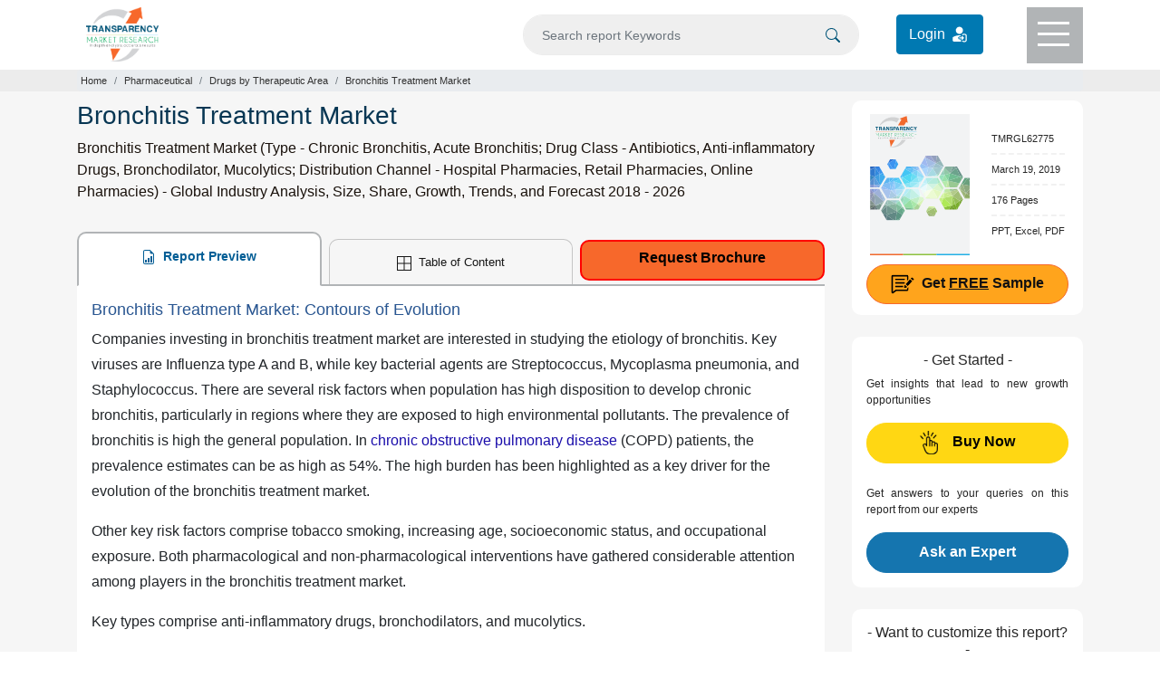

--- FILE ---
content_type: text/html; charset=UTF-8
request_url: https://www.transparencymarketresearch.com/bronchitis-treatment-market.html
body_size: 19327
content:
<!doctype html>
<html lang="en">
<head>
<meta charset="utf-8">
<title>Bronchitis Treatment Market to Reach US$ 4,719.02 Mn by 2026</title>
<meta name="description" content="Bronchitis Treatment Market is driven by high prevalence of bronchitis, presence of a large geriatric population, adoption of western lifestyle, excessive cigarette smoking, and rise in health care expenditure."/>
 <meta name="keywords" content="Bronchitis Treatment Market, Global Bronchitis Treatment Market, Bronchitis Treatment Market Trends, Bronchitis Treatment Market Analysis"/> 	
<meta name="copyright" content="Transparency Market Research" />
<meta name="viewport" content="width=device-width,initial-scale=1" />
<meta name="google-site-verification" content="uQCHvXRfcn0ISIop3POKq1bpAE_DPBQ5EdcSpZeMA70"/> 
    
<meta name="360-site-verification" content="fb2cfc756541cbe8e65de830e3e0575c"/>
<meta name="yandex-verification" content="3b24fc6f8f2f8620"/>
    
<meta property="og:title" content="Bronchitis Treatment Market to Reach US$ 4,719.02 Mn by 2026" />
<meta property="og:type" content="website" />
<meta property="og:url" content="https://www.transparencymarketresearch.com/bronchitis-treatment-market.html" />
<meta property="og:description" content="Bronchitis Treatment Market is driven by high prevalence of bronchitis, presence of a large geriatric population, adoption of western lifestyle, excessive cigarette smoking, and rise in health care expenditure." />
<meta property="og:image" content="https://www.transparencymarketresearch.com/images/bronchitis-treatment-market.jpg" />
<meta name="twitter:card" content="summary">
<meta name="twitter:site" content="@tmr_insights">
<meta name="twitter:title" content="Bronchitis Treatment Market to Reach US$ 4,719.02 Mn by 2026">
<meta name="twitter:description" content="Bronchitis Treatment Market is driven by high prevalence of bronchitis, presence of a large geriatric population, adoption of western lifestyle, excessive cigarette smoking, and rise in health care expenditure.">
<meta name="twitter:image" content="https://www.transparencymarketresearch.com/images/bronchitis-treatment-market.jpg" />
<meta name="twitter:image:alt" content="bronchitis-treatment-market.jpg">


<link rel="canonical" href="https://www.transparencymarketresearch.com/bronchitis-treatment-market.html"/>

<meta http-equiv="X-UA-Compatible" content="IE=edge" />
<link rel="icon" href="https://www.transparencymarketresearch.com/assets/images/tmr-logo.png" type="image">
<link rel="stylesheet" href="https://www.transparencymarketresearch.com/assets/css/bootstrap.min.css"> 
<link rel="stylesheet" href="https://www.transparencymarketresearch.com/themes/web/css/theme-report-details1.css">
    <!-- Google Tag Manager -->
    <script>(function(w,d,s,l,i){w[l]=w[l]||[];w[l].push({'gtm.start':
            new Date().getTime(),event:'gtm.js'});var f=d.getElementsByTagName(s)[0],
            j=d.createElement(s),dl=l!='dataLayer'?'&l='+l:'';j.async=true;j.src=
            'https://www.googletagmanager.com/gtm.js?id='+i+dl;f.parentNode.insertBefore(j,f);
            })(window,document,'script','dataLayer','GTM-PFKH792Z');</script>
    <!-- End Google Tag Manager -->
</head>

<body> 
        
    <!-- Google Tag Manager (noscript) -->
        <noscript><iframe src="https://www.googletagmanager.com/ns.html?id=GTM-PFKH792Z"
                height="0" width="0" style="display:none;visibility:hidden"></iframe></noscript>
    <!-- End Google Tag Manager (noscript) -->
  
<header>
            <div class="container">
                <div class="row">
                    <div class="col-lg-3 col-md-3 col-sm-3 col-xs-3">
                        <div class="header-logo py-2">
                            <a href="https://www.transparencymarketresearch.com/" title="Transparency Market Research">
                                <img src="https://www.transparencymarketresearch.com/themes/web/images/TMRlogosvg.svg" alt="Transparency Market Research" width="80px" height="60px" class="img-fluid">
                            </a>
                        </div>
                    </div>
                    <div class="col-lg-9 col-md-9 col-sm-9 col-xs-9">
                        <div class="top-header d-flex flex-coloum justify-content-end">
                            <form id="frmSearch" name="frmSearch" action="https://www.transparencymarketresearch.com/searches" method="GET" role="search" class="w-50" autocomplete="off" >
                                <div class="search py-3 mr-4">
                                    <input type="text" class="form-control bg-grey" id="searching" name="q" min="3"  placeholder="Search report Keywords">
                                    <span class="searchIcon">
                                        <button type="submit" class="border-0" name="Search" title="Search">
                                            <svg xmlns="http://www.w3.org/2000/svg" width="16" height="16" fill="currentColor" class="bi bi-search" viewBox="0 0 16 16"><path d="M11.742 10.344a6.5 6.5 0 1 0-1.397 1.398h-.001c.03.04.062.078.098.115l3.85 3.85a1 1 0 0 0 1.415-1.414l-3.85-3.85a1.007 1.007 0 0 0-.115-.1zM12 6.5a5.5 5.5 0 1 1-11 0 5.5 5.5 0 0 1 11 0z"/></svg>
                                        </button>    
                                    </span>
                                </div>
                            </form>
                            <div class="login_btn py-3 mr-5">
                                <a href="https://member.marketngage.com/" rel="nofollow" target="_blank" class="d-flex align-items-center" title="Login">
                                    <span class="mr-1">Login </span>
                                    <img src="https://www.transparencymarketresearch.com/themes/web/images/login_icon_white.svg" class="" alt="Login Here" title="Login" width="24" height="24">
                                </a>
                            </div>
                            <div class="menu bg-grey1" id="top-menu">
                                <div class="menulines" id="toggle_menu">
                                    <span class="top-line menu-line"></span>
                                    <span class="middle-line menu-line"></span>
                                    <span class="bottom-line menu-line"></span>
                                </div>
                            </div>
                        </div>
                    </div>
                </div>
            </div>

            <!-- Dropdown Menu Items -->
            <section class="dropdownMenu bg-white pt-4 text-center" id="dropdownmenu">
                <div class="container px-5 pb-4">
                    <div class="row">
                        <div class="col-lg-7 col-md-7 col-sm-12 col-xs-12">
                            <p class="t-black text-left font18 mb-0">Industry Verticals »</p>
                            <div class="row">
                                                        <div class="col-6">
                             <ul class="list-unstyled text-left font14 pl-3">
                                                            <li><a href="https://www.transparencymarketresearch.com/industry/automotive-and-transport" class="t-black" title="Automotive and Transport">Automotive and Transport</a></li>
                                                                <li><a href="https://www.transparencymarketresearch.com/industry/chemicals-and-materials" class="t-black" title="Chemicals And Materials">Chemicals And Materials</a></li>
                                                                <li><a href="https://www.transparencymarketresearch.com/industry/consumer-goods" class="t-black" title="Consumer Goods">Consumer Goods</a></li>
                                                                <li><a href="https://www.transparencymarketresearch.com/industry/defense-and-aeronautics" class="t-black" title="Defense">Defense</a></li>
                                                                <li><a href="https://www.transparencymarketresearch.com/industry/electronics-and-semiconductors" class="t-black" title="Electronics and Semiconductors">Electronics and Semiconductors</a></li>
                                                                <li><a href="https://www.transparencymarketresearch.com/industry/energy-and-natural-resources" class="t-black" title="Energy and Natural Resources">Energy and Natural Resources</a></li>
                                </ul>
                                    
                                    </div>
                                <div class="col-6">
                                <ul class="list-unstyled text-left font14 pl-3">
                                                                    <li><a href="https://www.transparencymarketresearch.com/industry/factory-automation" class="t-black" title="Factory Automation">Factory Automation</a></li>
                                                                <li><a href="https://www.transparencymarketresearch.com/industry/food-and-beverage" class="t-black" title="Food and Beverages">Food and Beverages</a></li>
                                                                <li><a href="https://www.transparencymarketresearch.com/industry/healthcare" class="t-black" title="Healthcare">Healthcare</a></li>
                                                                <li><a href="https://www.transparencymarketresearch.com/industry/heavy-engineering-equipment" class="t-black" title="Heavy Engineering Equipment">Heavy Engineering Equipment</a></li>
                                                                <li><a href="https://www.transparencymarketresearch.com/industry/it-and-telecom" class="t-black" title="IT and Telecom">IT and Telecom</a></li>
                                                                <li><a href="https://www.transparencymarketresearch.com/industry/packaging" class="t-black" title="Packaging">Packaging</a></li>
                                                                <li><a href="https://www.transparencymarketresearch.com/industry/pharmaceutical" class="t-black" title="Pharmaceutical">Pharmaceutical</a></li>
                                </ul>
                                    </div>
                                 
                                    

                                <div class="col-4">
                                    <ul class="list-unstyled text-left font14 pl-3">
                                        
                                    </ul>
                                </div>
                                <div class="col-12">
                                    <a href="https://www.transparencymarketresearch.com/category.html" class="t-black bold600 orange radius6 py-2 px-4 menuAllCategoryBtn" title="All Categories">All Categories</a>
                                </div>
                            </div>
                        </div>

                        <div class="col-lg-3 col-md-3 col-sm-12 col-xs-12 pl-3">
                            <p class="t-black text-left font18 mb-0">Insights »</p>
                            <ul class="list-unstyled text-left font14 pl-3">
                                <li><a href="https://www.transparencymarketresearch.com/latest.html" class="t-black" title="Latest Reports">Latest Reports</a></li>
                                <li><a href="https://www.transparencymarketresearch.com/upcoming.html" class="t-black" title="Forthcoming Reports">Forthcoming Reports</a></li>
                                <li><a href="https://www.transparencymarketresearch.com/top-industry-reports.html" class="t-black" title="Top Industry Reports">Top Industry Reports</a></li>
                            </ul>
                            <!-- <h4 class="t-black text-left font18"><a href="#" class="t-black">Press Releases »</a></h4> -->
                        </div>
                        
                        <div class="col-lg-2 col-md-2 col-sm-12 col-xs-12 pl-3">
                            <p class="t-black text-left font18 mb-0">About TMR »</p>
                            <ul class="list-unstyled text-left font14 pl-3">
                                <li><a href="https://www.transparencymarketresearch.com/services.html" class="t-black" title="Services">Services</a></li>
                                <li><a href="https://www.transparencymarketresearch.com/about-us.html" class="t-black" title="About us">About us</a></li>
                                <li><a href="https://www.transparencymarketresearch.com/contact-us.html" class="t-black" title="Contact">Contact</a></li>
                            </ul>
                        </div>
                    </div>
                </div>
            </section>

            <!-- Search DropDown Box -->
            <section class="dropdownSearch bg-white pt-4" id="dropdownsearch">
                <div class="container">
                    <div class="row">
                        <div class="col-lg-12 col-md-12 col-sm-12 col-xs-12">
                            <div class="resultBox" id="suggestionsList">
                                <p class="font18 t-black mb-2">Reports</p>
                                <div class="list-group">
                                     
                                </div>
                            </div>
                        </div>
                    </div>
                </div>
            </section>
        </header>
<section class="section sectionbreadcrumb bg-grey">
    <div class="container">
        <div class="row">
            <div class="col-lg-12 col-md-12 col-sm-12 col-xs-12">
                <nav aria-label="breadcrumb">
                    <ol class="breadcrumb m-0 p-1">
                        <li class="breadcrumb-item"><a href="https://www.transparencymarketresearch.com/" class="">Home</a></li>
                                                    <li class="breadcrumb-item"><a href="https://www.transparencymarketresearch.com/industry/pharmaceutical" title="Pharmaceutical">Pharmaceutical</a></li>
                                                    <li class="breadcrumb-item"><a href="https://www.transparencymarketresearch.com/industry/pharmaceutical/drugs-by-therapeutic-area" title="Drugs by Therapeutic Area">Drugs by Therapeutic Area</a></li>
                                                <li class="breadcrumb-item active" aria-current="page">Bronchitis Treatment Market</li>
                    </ol>
                </nav>
            </div>
        </div>
    </div>
</section>

<section class="section section-report bg-lightgrey">
    <div class="container">
        <div class="row">
            <div class="col-lg-9 col-md-9 col-sm-9 col-xs-12">
                <div class="report-desc">
                    <h1 class="t-blue1 font28">Bronchitis Treatment Market</h1>
                    <h2 class="para-black font16 lh-24 bold400">Bronchitis Treatment Market (Type - Chronic Bronchitis, Acute Bronchitis; Drug Class - Antibiotics, Anti-inflammatory Drugs, Bronchodilator, Mucolytics; Distribution Channel - Hospital Pharmacies, Retail Pharmacies, Online Pharmacies) - Global Industry Analysis, Size, Share, Growth, Trends, and Forecast 2018 - 2026</h2>

                    <div class="report-desc-tabs">
                        <ul class="nav nav-tabs justify-content-between" id="report-tab">
                            <li class="nav-item">
                                <a class="nav-link active" id="report-preview-tab" data-toggle="tab" href="#reportPreview">
                                    <svg xmlns="http://www.w3.org/2000/svg" width="16" height="16" fill="currentColor" class="bi bi-file-earmark-bar-graph mr-1" viewBox="0 0 16 16">
                                        <path d="M10 13.5a.5.5 0 0 0 .5.5h1a.5.5 0 0 0 .5-.5v-6a.5.5 0 0 0-.5-.5h-1a.5.5 0 0 0-.5.5v6zm-2.5.5a.5.5 0 0 1-.5-.5v-4a.5.5 0 0 1 .5-.5h1a.5.5 0 0 1 .5.5v4a.5.5 0 0 1-.5.5h-1zm-3 0a.5.5 0 0 1-.5-.5v-2a.5.5 0 0 1 .5-.5h1a.5.5 0 0 1 .5.5v2a.5.5 0 0 1-.5.5h-1z" />
                                        <path d="M14 14V4.5L9.5 0H4a2 2 0 0 0-2 2v12a2 2 0 0 0 2 2h8a2 2 0 0 0 2-2zM9.5 3A1.5 1.5 0 0 0 11 4.5h2V14a1 1 0 0 1-1 1H4a1 1 0 0 1-1-1V2a1 1 0 0 1 1-1h5.5v2z" />
                                    </svg>
                                    Report Preview
                                </a>
                            </li>
                            <li class="nav-item">
                                                                    <a class="nav-link" id="Table-of-content-tab" data-toggle="tab" href="#tableOfContent">
                                        <svg xmlns="http://www.w3.org/2000/svg" width="16" height="16" fill="currentColor" class="bi bi-border-all mr-1" viewBox="0 0 16 16">
                                            <path d="M0 0h16v16H0V0zm1 1v6.5h6.5V1H1zm7.5 0v6.5H15V1H8.5zM15 8.5H8.5V15H15V8.5zM7.5 15V8.5H1V15h6.5z" />
                                        </svg>
                                        Table of Content
                                    </a>
                                                            </li>
                            <li class="nav-item">
                                <a href="https://www.transparencymarketresearch.com/sample/sample.php?flag=B&rep_id=62775" class="button request_popup bold500" title="Request Brochure">Request Brochure</a>
                            </li>
                        </ul>

                        <div class="tab-content bg-white px-3 py-3" id="myTabContent">
                            <div class="tab-pane fade show active" id="reportPreview" role="tabpanel" aria-labelledby="report-preview-tab">
                                <div class="Tab-tableOfContent">
                                    <h2>Bronchitis Treatment Market: Contours of Evolution</h2>

<p>Companies investing in bronchitis treatment market are interested in studying the etiology of bronchitis. Key viruses are Influenza type A and B, while key bacterial agents are Streptococcus, Mycoplasma pneumonia, and Staphylococcus. There are several risk factors when population has high disposition to develop chronic bronchitis, particularly in regions where they are exposed to high environmental pollutants. The prevalence of bronchitis is high the general population. In <a href="https://www.transparencymarketresearch.com/chronic-obstructive-pulmonary-disease-copd-treatment-market.html" target="_blank" title="chronic obstructive pulmonary disease">chronic obstructive pulmonary disease</a> (COPD) patients, the prevalence estimates can be as high as 54%. The high burden has been highlighted as a key driver for the evolution of the bronchitis treatment market.</p>

<p>Other key risk factors comprise tobacco smoking, increasing age, socioeconomic status, and occupational exposure. Both pharmacological and non-pharmacological interventions have gathered considerable attention among players in the bronchitis treatment market.</p>

<p>Key types comprise anti-inflammatory drugs, bronchodilators, and mucolytics.</p>

<p>A growing number of epidemiological studies has helped shed light on pharmacological interventions, spurring research on the above segments. The growing morbidity and mortality of acute and chronic bronchitis&mdash;the two types--is a key factor driving the bronchitis market.</p>

<p>The bronchitis market stood at US$ 3,432.62 million in 2017 and is projected to rise at CAGR of 3.6% from 2018 to 2026.</p>

<p>The report segments the bronchitis treatment market on the basis of region, type, drug class, and distribution channel.</p>

<div><img width="620" height="422" class="img-fluid" alt="bronchitis treatment market" src="https://www.transparencymarketresearch.com/images/bronchitis-treatment-market.jpg" /></div>

<h2>Chronic bronchitis Segment Vie for Attention Among Researchers and Drug Makers</h2>

<p>Among the two types, chronic bronchitis holds the leading share of the global market throughout the forecast period. The rise in the opportunities in this segment is the high morbidity and mortality rate. However, rate of developments in prognosis still seems tepid. Coordinated efforts made by all healthcare teams to improve the outcomes of pharmacological treatment for chronic is a key trend driving prospects in the bronchitis treatment market. Further, clinicians recommend making changes in lifestyle in reducing the morbidity of chronic bronchitis.</p>

<p>On the other hand, acute bronchitis is also garnering attention among drug makers and medical device manufacturers. The segment is expected to keep contributing significant revenues in coming years. In developed countries, given the high incidence, an array of studies have been done to understand the risk factors. These studies shed light on expected avenues in the bronchitis treatment market.</p>

<h2>Growing Number of Clinical Trials Help Develop Novel Products</h2>

<p>Over the years, nonpharmacological interventions have risen in popularity. The various drugs classes are antibiotics, bronchodilators, mucolytics, and, anti-inflammatory drugs. Of these, bronchodilators have been frequently recommended for the treatment of symptomatic COPD.</p>

<p>Advent of &nbsp;novel LAMA/LABA fixed dose combination inhalers has helped in preventing the exacerbations in COPD patients. Thus, long-acting bronchodilators have attracted research targeted toward improving the mechanism. Growing number of clinical trials has helped develop long-acting bronchodilators. The findings of these studies have paved way to guidelines for reducing COPD exacerbations, thus unlocking new prospects for players in the bronchitis treatment market. Introduction of new drug regimens in COPD treatment options has expanded the horizon for stakeholders in the market. This has also led to the approval of novel LAMA/LABA fixed combinations, opening new doors to opportunities for market players.</p>

<h2>Research in Bronchitis Therapeutics Makes North America Key Market</h2>

<p>The key regional markets analysed in the study comprise North America, Europe, Asia Pacific, Latin America, and the Middle East and Africa. Of these, North America and Europe accounted for the major share of the global bronchitis treatment market in 2017. These regional markets have been fuelled by incessant research in bronchitis therapeutics to reduce the morbidity of the disease.</p>

<p>On the other hand, Asia Pacific is expected to be expand at remarkably high CAGR during 2018 &ndash; 2026. Several economies are witnessing marked progress in healthcare infrastructures to meet the demand for rising various patient populations. In particular, a robust impetus to the growth of the Asia Pacific bronchitis market comes from growing demand from elderly populations. In the cohort, smoking has been a key risk factor, in the light of other respiratory problems they may be facing. Further, the regional market has seen new avenues for growth due to extensive research and development done to reduce the morbidity of chronic bronchitis due to pollutants. High presence of pollutants in numerous developing economies in Asia has bolstered these research.</p>

<h2>Growing Awareness of COPD and High Morbidity of Bronchitis Fuels Asia Pacific Market</h2>

<p>Growing awareness of COPD in general population in developing economies is also a favorable trend in the expansion of potential opportunities in the bronchitis treatment market. On the other hand, there has been widespread efforts by governments in several of these nations to make public aware of the risk factors associated with cigarette smoking. Pharmaceutical companies have in recent years have come out with new non-pharmacological interventions, and the electronic media has been promoting the effectiveness of such treatments.</p>

<p>Asia Pacific is thus has large latent opportunities for developers of bronchodilators. The regional market is expected to clock CAGR of 4.0% from 2018 to 2026.</p>

<p>Companies extensively profiled in the report on the bronchitis treatment market are Boehringer Ingelheim International GmbH., Sanofi Aventis, Melinta Therapeutics, Dr. Reddy&#39;s Laboratories Ltd., GlaxoSmithKline plc, Novartis AG, and AstraZeneca.</p>                                                                            <section class="faq faq_section py-2 mt-5">
                                            <h3 class="t-black font18 bold600 mb-4">Frequently Asked Questions</h3>
                                                                                            <div class="faq_div">
                                                    <h4 class="faq_que">What is the total market worth of bronchitis treatment market?</h4>
                                                    <p class="faq_ans">The global bronchitis treatment market was worth US$ 3,432.62 Mn and is projected to reach a value of US$ 4,719.02 Mn by the end of 2026</p>
                                                </div>
                                                                                            <div class="faq_div">
                                                    <h4 class="faq_que">What is the anticipated CAGR of the bronchitis treatment market in forecast period?</h4>
                                                    <p class="faq_ans">Bronchitis treatment market is anticipated to grow at a CAGR of 3.6% during the forecast period</p>
                                                </div>
                                                                                            <div class="faq_div">
                                                    <h4 class="faq_que">Which region is expected to project the highest market share in bronchitis treatment market?</h4>
                                                    <p class="faq_ans">North America accounted for a major share of the global bronchitis treatment market</p>
                                                </div>
                                                                                            <div class="faq_div">
                                                    <h4 class="faq_que">What are the key driving factors for the growth of bronchitis treatment market?</h4>
                                                    <p class="faq_ans">The global bronchitis treatment market is anticipated to be driven by an increase in mortality and morbidity of bronchitis during the forecast period</p>
                                                </div>
                                                                                            <div class="faq_div">
                                                    <h4 class="faq_que">Who are the key players in the global bronchitis treatment market?</h4>
                                                    <p class="faq_ans">Key players in the global bronchitis treatment market include AstraZeneca, Novartis AG, GlaxoSmithKline plc, Dr. Reddy's Laboratories Ltd., Melinta Therapeutics, Sanofi Aventis, and Boehringer Ingelheim International GmbH</p>
                                                </div>
                                                                                    </section>

                                                                    </div>
                            </div>

                            <div class="tab-pane fade" id="tableOfContent" role="tabpanel" aria-labelledby="Table-of-content-tab">
                                <div class="details-tableOfContent">
                                  
                                        <p><strong>1. Preface&nbsp;</strong><br />
&nbsp; &nbsp; &nbsp;1.1. Report Scope and Market Segmentation&nbsp;<br />
&nbsp; &nbsp; &nbsp;1.2. Research Highlights</p>

<p><strong>2. Assumptions and Research Methodology&nbsp;</strong><br />
&nbsp; &nbsp; &nbsp;2.1. Assumptions and Acronyms Used<br />
&nbsp; &nbsp; &nbsp;2.2. Research Methodology</p>

<p><strong>3. Executive Summary</strong><br />
&nbsp; &nbsp; &nbsp;3.1. Global Bronchitis Treatment Market: Market Snapshot</p>

<p><strong>4. Market Overview</strong><br />
&nbsp; &nbsp; &nbsp;4.1. Global Bronchitis Treatment Market: Type Overview&nbsp;<br />
&nbsp; &nbsp; &nbsp;4.2. Global Bronchitis Treatment Market: Key Industry Developments<br />
&nbsp; &nbsp; &nbsp;4.3. Market Dynamics<br />
&nbsp; &nbsp; &nbsp; &nbsp; &nbsp; &nbsp; 4.3.1. Drivers<br />
&nbsp; &nbsp; &nbsp; &nbsp; &nbsp; &nbsp; 4.3.2. Restraints<br />
&nbsp; &nbsp; &nbsp; &nbsp; &nbsp; &nbsp; 4.3.3. Opportunities<br />
&nbsp; &nbsp; &nbsp;4.4. Global Bronchitis Treatment Market Revenue Projections, 2016&ndash;2026<br />
&nbsp; &nbsp; &nbsp;4.5. Porter&rsquo;s Five Forces Analysis<br />
&nbsp; &nbsp; &nbsp;4.6. Global Bronchitis Treatment Market Outlook</p>

<p><strong>5. Market Outlook</strong><br />
&nbsp; &nbsp; &nbsp;5.1. Pipeline Analysis<br />
&nbsp; &nbsp; &nbsp;5.2. Key Market Trends<br />
&nbsp; &nbsp; &nbsp;5.3. Disease Epidemiology</p>

<p><strong>6. Global Bronchitis Treatment Market Analysis, by Type</strong><br />
&nbsp; &nbsp; &nbsp;6.1. Key Findings<br />
&nbsp; &nbsp; &nbsp;6.2. Introduction<br />
&nbsp; &nbsp; &nbsp;6.3. Global Bronchitis Treatment Market Value Share and Attractiveness Analysis, by Type<br />
&nbsp; &nbsp; &nbsp;6.4. Global Bronchitis Treatment Market Value Forecast, by Type<br />
&nbsp; &nbsp; &nbsp; &nbsp; &nbsp; &nbsp; 6.4.1. Acute Bronchitis<br />
&nbsp; &nbsp; &nbsp; &nbsp; &nbsp; &nbsp; 6.4.2. Chronic Bronchitis<br />
&nbsp; &nbsp; &nbsp;6.5. Global Bronchitis Treatment Market Analysis, by Type</p>

<p><strong>7. Global Bronchitis Treatment Market Analysis and Forecast, by Drug Class</strong><br />
&nbsp; &nbsp; &nbsp;7.1. Key Findings<br />
&nbsp; &nbsp; &nbsp;7.2. Introduction<br />
&nbsp; &nbsp; &nbsp;7.3. Global Bronchitis Treatment Market Value Share and Attractiveness Analysis, by Drug Class<br />
&nbsp; &nbsp; &nbsp;7.4. Global Bronchitis Treatment Market Value Forecast, by Drug Class<br />
&nbsp; &nbsp; &nbsp; &nbsp; &nbsp; &nbsp; 7.4.1. Antibiotics<br />
&nbsp; &nbsp; &nbsp; &nbsp; &nbsp; &nbsp; 7.4.2. Anti-inflammatory Drugs<br />
&nbsp; &nbsp; &nbsp; &nbsp; &nbsp; &nbsp; 7.4.3. Bronchodilators<br />
&nbsp; &nbsp; &nbsp; &nbsp; &nbsp; &nbsp; 7.4.4. Mucolytics<br />
&nbsp; &nbsp; &nbsp;7.5. Global Bronchitis Treatment Market Analysis, by Drug Class</p>

<p><strong>8. Global Bronchitis Treatment Market Analysis, by Distribution Channel</strong><br />
&nbsp; &nbsp; &nbsp;8.1. Key Findings<br />
&nbsp; &nbsp; &nbsp;8.2. Introduction<br />
&nbsp; &nbsp; &nbsp;8.3. Global Bronchitis Treatment Market Value Share and Attractiveness Analysis, by Distribution Channel<br />
&nbsp; &nbsp; &nbsp;8.4. Global Bronchitis Treatment Market Value Forecast, by Distribution Channel<br />
&nbsp; &nbsp; &nbsp; &nbsp; &nbsp; &nbsp; 8.4.1. Hospital Pharmacies<br />
&nbsp; &nbsp; &nbsp; &nbsp; &nbsp; &nbsp; 8.4.2. Retail Pharmacies<br />
&nbsp; &nbsp; &nbsp; &nbsp; &nbsp; &nbsp; 8.4.3. Online Pharmacies<br />
&nbsp; &nbsp; &nbsp;8.5. Global Bronchitis Treatment Market Analysis, by Distribution Channel</p>

<p><strong>9. Global Bronchitis Treatment Market Analysis, by Region</strong><br />
&nbsp; &nbsp; &nbsp;9.1. Global Bronchitis Treatment Market Scenario, by Country<br />
&nbsp; &nbsp; &nbsp;9.2. Global Bronchitis Treatment Market Value Share and Attractiveness Analysis, by Region<br />
&nbsp; &nbsp; &nbsp;9.3. Global Bronchitis Treatment Market Value Forecast, by Region<br />
&nbsp; &nbsp; &nbsp; &nbsp; &nbsp; &nbsp; 9.3.1. North America<br />
&nbsp; &nbsp; &nbsp; &nbsp; &nbsp; &nbsp; 9.3.2. Europe<br />
&nbsp; &nbsp; &nbsp; &nbsp; &nbsp; &nbsp; 9.3.3. Asia Pacific&nbsp;<br />
&nbsp; &nbsp; &nbsp; &nbsp; &nbsp; &nbsp; 9.3.4. Latin America<br />
&nbsp; &nbsp; &nbsp; &nbsp; &nbsp; &nbsp; 9.3.5. Middle East &amp; Africa</p>

<p><strong>10. North America Bronchitis Treatment Market Analysis</strong><br />
&nbsp; &nbsp; &nbsp;10.1. Key Findings<br />
&nbsp; &nbsp; &nbsp;10.2. North America Bronchitis Treatment Market Overview<br />
&nbsp; &nbsp; &nbsp;10.3. North America Bronchitis Treatment Market Value Share and Attractiveness Analysis, by Country<br />
&nbsp; &nbsp; &nbsp;10.4. North America Bronchitis Treatment Market Forecast, by Country<br />
&nbsp; &nbsp; &nbsp; &nbsp; &nbsp; &nbsp; 10.4.1. U.S.<br />
&nbsp; &nbsp; &nbsp; &nbsp; &nbsp; &nbsp; 10.4.2. Canada<br />
&nbsp; &nbsp; &nbsp;10.5. North America Bronchitis Treatment Market Value Share Analysis, by Type<br />
&nbsp; &nbsp; &nbsp;10.6. North America Bronchitis Treatment Market Forecast, by Type<br />
&nbsp; &nbsp; &nbsp; &nbsp; &nbsp; &nbsp; 10.6.1. Acute Bronchitis<br />
&nbsp; &nbsp; &nbsp; &nbsp; &nbsp; &nbsp; 10.6.2. Chronic Bronchitis<br />
&nbsp; &nbsp; &nbsp;10.7. North America Bronchitis Treatment Market Value Share Analysis, by Drug Class<br />
&nbsp; &nbsp; &nbsp;10.8. North America Bronchitis Treatment Market Forecast, by Drug Class<br />
&nbsp; &nbsp; &nbsp; &nbsp; &nbsp; &nbsp; 10.8.1. Antibiotics<br />
&nbsp; &nbsp; &nbsp; &nbsp; &nbsp; &nbsp; 10.8.2. Anti-inflammatory Drugs<br />
&nbsp; &nbsp; &nbsp; &nbsp; &nbsp; &nbsp; 10.8.3. Bronchodilators<br />
&nbsp; &nbsp; &nbsp; &nbsp; &nbsp; &nbsp; 10.8.4. Mucolytics<br />
&nbsp; &nbsp; &nbsp;10.9. North America Bronchitis Treatment Market Value Share Analysis, by Distribution Channel<br />
&nbsp; &nbsp; &nbsp;10.10. North America Bronchitis Treatment Market Forecast, by Distribution Channel<br />
&nbsp; &nbsp; &nbsp; &nbsp; &nbsp; &nbsp; 10.10.1. Hospital Pharmacies<br />
&nbsp; &nbsp; &nbsp; &nbsp; &nbsp; &nbsp; 10.10.2. Retail Pharmacies<br />
&nbsp; &nbsp; &nbsp; &nbsp; &nbsp; &nbsp; 10.10.3. Online Pharmacies<br />
&nbsp; &nbsp; &nbsp;10.11. North America Bronchitis Treatment Market Attractiveness Analysis</p>

<p><strong>11. Europe Bronchitis Treatment Market Analysis</strong><br />
&nbsp; &nbsp; &nbsp;11.1. Key Findings<br />
&nbsp; &nbsp; &nbsp;11.2. Europe Bronchitis Treatment Market Overview<br />
&nbsp; &nbsp; &nbsp;11.3. Europe Bronchitis Treatment Market Value Share and Attractiveness Analysis, by Country/Sub-region<br />
&nbsp; &nbsp; &nbsp;11.4. Europe Bronchitis Treatment Market Forecast, by Country/Sub-region<br />
&nbsp; &nbsp; &nbsp; &nbsp; &nbsp; &nbsp; 11.4.1. Germany<br />
&nbsp; &nbsp; &nbsp; &nbsp; &nbsp; &nbsp; 11.4.2. U.K.<br />
&nbsp; &nbsp; &nbsp; &nbsp; &nbsp; &nbsp; 11.4.3. France<br />
&nbsp; &nbsp; &nbsp; &nbsp; &nbsp; &nbsp; 11.4.4. Italy<br />
&nbsp; &nbsp; &nbsp; &nbsp; &nbsp; &nbsp; 11.4.5. Spain<br />
&nbsp; &nbsp; &nbsp; &nbsp; &nbsp; &nbsp; 11.4.6. Rest of Europe<br />
&nbsp; &nbsp; &nbsp;11.5. Europe Bronchitis Treatment Market Value Share Analysis, by Type<br />
&nbsp; &nbsp; &nbsp;11.6. Europe Bronchitis Treatment Market Forecast, by Type<br />
&nbsp; &nbsp; &nbsp; &nbsp; &nbsp; &nbsp; 11.6.1. Acute Bronchitis<br />
&nbsp; &nbsp; &nbsp; &nbsp; &nbsp; &nbsp; 11.6.2. Chronic Bronchitis<br />
&nbsp; &nbsp; &nbsp;11.7. Europe Bronchitis Treatment Market Value Share Analysis, by Drug Class<br />
&nbsp; &nbsp; &nbsp;11.8. Europe Bronchitis Treatment Market Forecast, by Drug Class<br />
&nbsp; &nbsp; &nbsp; &nbsp; &nbsp; &nbsp; 11.8.1. Antibiotics<br />
&nbsp; &nbsp; &nbsp; &nbsp; &nbsp; &nbsp; 11.8.2. Anti-inflammatory Drugs<br />
&nbsp; &nbsp; &nbsp; &nbsp; &nbsp; &nbsp; 11.8.3. Bronchodilators<br />
&nbsp; &nbsp; &nbsp; &nbsp; &nbsp; &nbsp; 11.8.4. Mucolytics<br />
&nbsp; &nbsp; &nbsp;11.9. Europe Bronchitis Treatment Market Value Share Analysis, by Distribution Channel<br />
&nbsp; &nbsp; &nbsp;11.10. Europe Bronchitis Treatment Market Forecast, by Distribution Channel<br />
&nbsp; &nbsp; &nbsp; &nbsp; &nbsp; &nbsp; 11.10.1. Hospital Pharmacies<br />
&nbsp; &nbsp; &nbsp; &nbsp; &nbsp; &nbsp; 11.10.2. Retail Pharmacies<br />
&nbsp; &nbsp; &nbsp; &nbsp; &nbsp; &nbsp; 11.10.3. Online Pharmacies<br />
&nbsp; &nbsp; &nbsp;11.11. Europe Bronchitis Treatment Market Attractiveness Analysis</p>

<p><strong>12. Asia Pacific Bronchitis Treatment Market Analysis</strong><br />
&nbsp; &nbsp; &nbsp;12.1. Key Findings<br />
&nbsp; &nbsp; &nbsp;12.2. Asia Pacific Bronchitis Treatment Market Overview<br />
&nbsp; &nbsp; &nbsp;12.3. Asia Pacific Bronchitis Treatment Market Value Share and Attractiveness Analysis, by Country/Sub-region<br />
&nbsp; &nbsp; &nbsp;12.4. Asia Pacific Bronchitis Treatment Market Forecast, by Country/Sub-region<br />
&nbsp; &nbsp; &nbsp; &nbsp; &nbsp; &nbsp; 12.4.1. China<br />
&nbsp; &nbsp; &nbsp; &nbsp; &nbsp; &nbsp; 12.4.2. India<br />
&nbsp; &nbsp; &nbsp; &nbsp; &nbsp; &nbsp; 12.4.3. Japan<br />
&nbsp; &nbsp; &nbsp; &nbsp; &nbsp; &nbsp; 12.4.4. Australia &amp; New Zealand<br />
&nbsp; &nbsp; &nbsp; &nbsp; &nbsp; &nbsp; 12.4.5. Rest of Asia Pacific<br />
&nbsp; &nbsp; &nbsp;12.5. Asia Pacific Bronchitis Treatment Market Value Share Analysis, by Type<br />
&nbsp; &nbsp; &nbsp;12.6. Asia Pacific Bronchitis Treatment Market Forecast, by Type<br />
&nbsp; &nbsp; &nbsp; &nbsp; &nbsp; &nbsp; 12.6.1. Acute Bronchitis<br />
&nbsp; &nbsp; &nbsp; &nbsp; &nbsp; &nbsp; 12.6.2. Chronic Bronchitis<br />
&nbsp; &nbsp; &nbsp;12.7. Asia Pacific Bronchitis Treatment Market Value Share Analysis, by Drug Class<br />
&nbsp; &nbsp; &nbsp;12.8. Asia Pacific Bronchitis Treatment Market Forecast, by Drug Class<br />
&nbsp; &nbsp; &nbsp; &nbsp; &nbsp; &nbsp; 12.8.1. Antibiotics<br />
&nbsp; &nbsp; &nbsp; &nbsp; &nbsp; &nbsp; 12.8.2. Anti-inflammatory Drugs<br />
&nbsp; &nbsp; &nbsp; &nbsp; &nbsp; &nbsp; 12.8.3. Bronchodilators<br />
&nbsp; &nbsp; &nbsp; &nbsp; &nbsp; &nbsp; 12.8.4. Mucolytics<br />
&nbsp; &nbsp; &nbsp;12.9. Asia Pacific Bronchitis Treatment Market Value Share Analysis, by Distribution Channel<br />
&nbsp; &nbsp; &nbsp;12.10. Asia Pacific Bronchitis Treatment Market Forecast, by Distribution Channel<br />
&nbsp; &nbsp; &nbsp; &nbsp; &nbsp; &nbsp; 12.10.1. Hospital Pharmacies<br />
&nbsp; &nbsp; &nbsp; &nbsp; &nbsp; &nbsp; 12.10.2. Retail Pharmacies<br />
&nbsp; &nbsp; &nbsp; &nbsp; &nbsp; &nbsp; 12.10.3. Online Pharmacies<br />
&nbsp; &nbsp; &nbsp;12.11. Asia Pacific Bronchitis Treatment Market Attractiveness Analysis</p>

<p><strong>13. Latin America Bronchitis Treatment Market Analysis</strong><br />
&nbsp; &nbsp; &nbsp;13.1. Key Findings<br />
&nbsp; &nbsp; &nbsp;13.2. Latin America Bronchitis Treatment Market Overview<br />
&nbsp; &nbsp; &nbsp;13.3. Latin America Bronchitis Treatment Market Value Share and Attractiveness Analysis, by Country/Sub-region<br />
&nbsp; &nbsp; &nbsp;13.4. Latin America Bronchitis Treatment Market Forecast, by Country/Sub-region<br />
&nbsp; &nbsp; &nbsp; &nbsp; &nbsp; &nbsp; 13.4.1. Brazil<br />
&nbsp; &nbsp; &nbsp; &nbsp; &nbsp; &nbsp; 13.4.2. Mexico<br />
&nbsp; &nbsp; &nbsp; &nbsp; &nbsp; &nbsp; 13.4.3. Rest of Latin America<br />
&nbsp; &nbsp; &nbsp;13.5. Latin America Bronchitis Treatment Market Value Share Analysis, by Type<br />
&nbsp; &nbsp; &nbsp;13.6. Latin America Bronchitis Treatment Market Forecast, by Type<br />
&nbsp; &nbsp; &nbsp; &nbsp; &nbsp; &nbsp; 13.6.1. Acute Bronchitis<br />
&nbsp; &nbsp; &nbsp; &nbsp; &nbsp; &nbsp; 13.6.2. Chronic Bronchitis<br />
&nbsp; &nbsp; &nbsp;13.7. Latin America Bronchitis Treatment Market Value Share Analysis, by Drug Class<br />
&nbsp; &nbsp; &nbsp;13.8. Latin America Bronchitis Treatment Market Forecast, by Drug Class<br />
&nbsp; &nbsp; &nbsp; &nbsp; &nbsp; &nbsp; 13.8.1. Antibiotics<br />
&nbsp; &nbsp; &nbsp; &nbsp; &nbsp; &nbsp; 13.8.2. Anti-inflammatory Drugs<br />
&nbsp; &nbsp; &nbsp; &nbsp; &nbsp; &nbsp; 13.8.3. Bronchodilators<br />
&nbsp; &nbsp; &nbsp; &nbsp; &nbsp; &nbsp; 13.8.4. Mucolytics<br />
&nbsp; &nbsp; &nbsp;13.9. Latin America Bronchitis Treatment Market Value Share Analysis, by Distribution Channel<br />
&nbsp; &nbsp; &nbsp;13.10. Latin America Bronchitis Treatment Market Forecast, by Distribution Channel<br />
&nbsp; &nbsp; &nbsp; &nbsp; &nbsp; &nbsp; 13.10.1. Hospital Pharmacies<br />
&nbsp; &nbsp; &nbsp; &nbsp; &nbsp; &nbsp; 13.10.2. Retail Pharmacies<br />
&nbsp; &nbsp; &nbsp; &nbsp; &nbsp; &nbsp; 13.10.3. Online Pharmacies<br />
&nbsp; &nbsp; &nbsp;13.11. Latin America Bronchitis Treatment Market Attractiveness Analysis</p>

<p><strong>14. Middle East &amp; Africa Bronchitis Treatment Market Analysis</strong><br />
&nbsp; &nbsp; &nbsp;14.1. Key Findings<br />
&nbsp; &nbsp; &nbsp;14.2. Middle East &amp; Africa Bronchitis Treatment Market Overview<br />
&nbsp; &nbsp; &nbsp;14.3. Middle East &amp; Africa Bronchitis Treatment Market Value Share Analysis, by Country/Sub-region<br />
&nbsp; &nbsp; &nbsp;14.4. Middle East &amp; Africa Bronchitis Treatment Market Forecast, by Country/Sub-region<br />
&nbsp; &nbsp; &nbsp; &nbsp; &nbsp; &nbsp; 14.4.1. GCC Countries<br />
&nbsp; &nbsp; &nbsp; &nbsp; &nbsp; &nbsp; 14.4.2. South Africa<br />
&nbsp; &nbsp; &nbsp; &nbsp; &nbsp; &nbsp; 14.4.3. Rest of Middle East and Africa<br />
&nbsp; &nbsp; &nbsp;14.5. Middle East &amp; Africa Bronchitis Treatment Market Value Share Analysis, by Type<br />
&nbsp; &nbsp; &nbsp;14.6. Middle East &amp; Africa Bronchitis Treatment Market Forecast, by Type<br />
&nbsp; &nbsp; &nbsp; &nbsp; &nbsp; &nbsp; 14.6.1. Acute Bronchitis<br />
&nbsp; &nbsp; &nbsp; &nbsp; &nbsp; &nbsp; 14.6.2. Chronic Bronchitis<br />
&nbsp; &nbsp; &nbsp;14.7. Middle East &amp; Africa Bronchitis Treatment Market Value Share Analysis, by Drug Class<br />
&nbsp; &nbsp; &nbsp;14.8. Middle East &amp; Africa Bronchitis Treatment Market Forecast, by Drug Class<br />
&nbsp; &nbsp; &nbsp; &nbsp; &nbsp; &nbsp; 14.8.1. Antibiotics<br />
&nbsp; &nbsp; &nbsp; &nbsp; &nbsp; &nbsp; 14.8.2. Anti-inflammatory Drugs<br />
&nbsp; &nbsp; &nbsp; &nbsp; &nbsp; &nbsp; 14.8.3. Bronchodilators<br />
&nbsp; &nbsp; &nbsp; &nbsp; &nbsp; &nbsp; 14.8.4. Mucolytics<br />
&nbsp; &nbsp; &nbsp;14.9. Middle East &amp; Africa Bronchitis Treatment Market Value Share Analysis, by Distribution Channel<br />
&nbsp; &nbsp; &nbsp;14.10. Middle East &amp; Africa Bronchitis Treatment Market Forecast, by Distribution Channel<br />
&nbsp; &nbsp; &nbsp; &nbsp; &nbsp; &nbsp; 14.10.1. Hospital Pharmacies<br />
&nbsp; &nbsp; &nbsp; &nbsp; &nbsp; &nbsp; 14.10.2. Retail Pharmacies<br />
&nbsp; &nbsp; &nbsp; &nbsp; &nbsp; &nbsp; 14.10.3. Online Pharmacies<br />
&nbsp; &nbsp; &nbsp;14.11. Middle East &amp; Africa Bronchitis Treatment Market Attractiveness Analysis</p>

<p><strong>15. Competition Landscape</strong><br />
&nbsp; &nbsp; &nbsp;15.1. Bronchitis Treatment Market Share Analysis, by Company, 2017<br />
&nbsp; &nbsp; &nbsp;15.2. Competition Matrix<br />
&nbsp; &nbsp; &nbsp;15.3. Company Profiles<br />
&nbsp; &nbsp; &nbsp; &nbsp; &nbsp; &nbsp; 15.3.1. AstraZeneca<br />
&nbsp; &nbsp; &nbsp; &nbsp; &nbsp; &nbsp; &nbsp; &nbsp; &nbsp; &nbsp; &nbsp; 15.3.1.1. Company Details<br />
&nbsp; &nbsp; &nbsp; &nbsp; &nbsp; &nbsp; &nbsp; &nbsp; &nbsp; &nbsp; &nbsp; 15.3.1.2. Business Overview<br />
&nbsp; &nbsp; &nbsp; &nbsp; &nbsp; &nbsp; &nbsp; &nbsp; &nbsp; &nbsp; &nbsp; 15.3.1.3. Financial Overview<br />
&nbsp; &nbsp; &nbsp; &nbsp; &nbsp; &nbsp; &nbsp; &nbsp; &nbsp; &nbsp; &nbsp; 15.3.1.4. Strategic Overview<br />
&nbsp; &nbsp; &nbsp; &nbsp; &nbsp; &nbsp; &nbsp; &nbsp; &nbsp; &nbsp; &nbsp; 15.3.1.5. SWOT Analysis<br />
&nbsp; &nbsp; &nbsp; &nbsp; &nbsp; &nbsp; 15.3.2. Boehringer Ingelheim International GmbH<br />
&nbsp; &nbsp; &nbsp; &nbsp; &nbsp; &nbsp; &nbsp; &nbsp; &nbsp; &nbsp; &nbsp; 15.3.2.1. Company Details<br />
&nbsp; &nbsp; &nbsp; &nbsp; &nbsp; &nbsp; &nbsp; &nbsp; &nbsp; &nbsp; &nbsp; 15.3.2.2. Business Overview<br />
&nbsp; &nbsp; &nbsp; &nbsp; &nbsp; &nbsp; &nbsp; &nbsp; &nbsp; &nbsp; &nbsp; 15.3.2.3. Financial Overview<br />
&nbsp; &nbsp; &nbsp; &nbsp; &nbsp; &nbsp; &nbsp; &nbsp; &nbsp; &nbsp; &nbsp; 15.3.2.4. Strategic Overview<br />
&nbsp; &nbsp; &nbsp; &nbsp; &nbsp; &nbsp; &nbsp; &nbsp; &nbsp; &nbsp; &nbsp; 15.3.2.5. SWOT Analysis<br />
&nbsp; &nbsp; &nbsp; &nbsp; &nbsp; &nbsp; 15.3.3. GlaxoSmithKline plc<br />
&nbsp; &nbsp; &nbsp; &nbsp; &nbsp; &nbsp; &nbsp; &nbsp; &nbsp; &nbsp; &nbsp; 15.3.3.1. Company Details<br />
&nbsp; &nbsp; &nbsp; &nbsp; &nbsp; &nbsp; &nbsp; &nbsp; &nbsp; &nbsp; &nbsp; 15.3.3.2. Business Overview<br />
&nbsp; &nbsp; &nbsp; &nbsp; &nbsp; &nbsp; &nbsp; &nbsp; &nbsp; &nbsp; &nbsp; 15.3.3.3. Financial Overview<br />
&nbsp; &nbsp; &nbsp; &nbsp; &nbsp; &nbsp; &nbsp; &nbsp; &nbsp; &nbsp; &nbsp; 15.3.3.4. Strategic Overview<br />
&nbsp; &nbsp; &nbsp; &nbsp; &nbsp; &nbsp; &nbsp; &nbsp; &nbsp; &nbsp; &nbsp; 15.3.3.5. SWOT Analysis<br />
&nbsp; &nbsp; &nbsp; &nbsp; &nbsp; &nbsp; 15.3.4. Novartis AG<br />
&nbsp; &nbsp; &nbsp; &nbsp; &nbsp; &nbsp; &nbsp; &nbsp; &nbsp; &nbsp; &nbsp; 15.3.4.1. Company Details<br />
&nbsp; &nbsp; &nbsp; &nbsp; &nbsp; &nbsp; &nbsp; &nbsp; &nbsp; &nbsp; &nbsp; 15.3.4.2. Business Overview<br />
&nbsp; &nbsp; &nbsp; &nbsp; &nbsp; &nbsp; &nbsp; &nbsp; &nbsp; &nbsp; &nbsp; 15.3.4.3. Financial Overview<br />
&nbsp; &nbsp; &nbsp; &nbsp; &nbsp; &nbsp; &nbsp; &nbsp; &nbsp; &nbsp; &nbsp; 15.3.4.4. Strategic Overview<br />
&nbsp; &nbsp; &nbsp; &nbsp; &nbsp; &nbsp; &nbsp; &nbsp; &nbsp; &nbsp; &nbsp; 15.3.4.5. SWOT Analysis<br />
&nbsp; &nbsp; &nbsp; &nbsp; &nbsp; &nbsp; 15.3.5. Melinta Therapeutics<br />
&nbsp; &nbsp; &nbsp; &nbsp; &nbsp; &nbsp; &nbsp; &nbsp; &nbsp; &nbsp; &nbsp; 15.3.5.1. Company Details<br />
&nbsp; &nbsp; &nbsp; &nbsp; &nbsp; &nbsp; &nbsp; &nbsp; &nbsp; &nbsp; &nbsp; 15.3.5.2. Business Overview<br />
&nbsp; &nbsp; &nbsp; &nbsp; &nbsp; &nbsp; &nbsp; &nbsp; &nbsp; &nbsp; &nbsp; 15.3.5.3. Financial Overview<br />
&nbsp; &nbsp; &nbsp; &nbsp; &nbsp; &nbsp; &nbsp; &nbsp; &nbsp; &nbsp; &nbsp; 15.3.5.4. Strategic Overview<br />
&nbsp; &nbsp; &nbsp; &nbsp; &nbsp; &nbsp; &nbsp; &nbsp; &nbsp; &nbsp; &nbsp; 15.3.5.5. SWOT Analysis<br />
&nbsp; &nbsp; &nbsp; &nbsp; &nbsp; &nbsp; 15.3.6. Dr Reddy&#39;s Laboratories Ltd<br />
&nbsp; &nbsp; &nbsp; &nbsp; &nbsp; &nbsp; &nbsp; &nbsp; &nbsp; &nbsp; &nbsp; 15.3.6.1. Company Details<br />
&nbsp; &nbsp; &nbsp; &nbsp; &nbsp; &nbsp; &nbsp; &nbsp; &nbsp; &nbsp; &nbsp; 15.3.6.2. Business Overview<br />
&nbsp; &nbsp; &nbsp; &nbsp; &nbsp; &nbsp; &nbsp; &nbsp; &nbsp; &nbsp; &nbsp; 15.3.6.3. Financial Overview<br />
&nbsp; &nbsp; &nbsp; &nbsp; &nbsp; &nbsp; &nbsp; &nbsp; &nbsp; &nbsp; &nbsp; 15.3.6.4. Strategic Overview<br />
&nbsp; &nbsp; &nbsp; &nbsp; &nbsp; &nbsp; &nbsp; &nbsp; &nbsp; &nbsp; &nbsp; 15.3.6.5. SWOT Analysis<br />
&nbsp; &nbsp; &nbsp; &nbsp; &nbsp; &nbsp; 15.3.7. Sanofi S.A.<br />
&nbsp; &nbsp; &nbsp; &nbsp; &nbsp; &nbsp; &nbsp; &nbsp; &nbsp; &nbsp; &nbsp; 15.3.7.1. Company Details<br />
&nbsp; &nbsp; &nbsp; &nbsp; &nbsp; &nbsp; &nbsp; &nbsp; &nbsp; &nbsp; &nbsp; 15.3.7.2. Business Overview<br />
&nbsp; &nbsp; &nbsp; &nbsp; &nbsp; &nbsp; &nbsp; &nbsp; &nbsp; &nbsp; &nbsp; 15.3.7.3. Financial Overview<br />
&nbsp; &nbsp; &nbsp; &nbsp; &nbsp; &nbsp; &nbsp; &nbsp; &nbsp; &nbsp; &nbsp; 15.3.7.4. Strategic Overview<br />
&nbsp; &nbsp; &nbsp; &nbsp; &nbsp; &nbsp; &nbsp; &nbsp; &nbsp; &nbsp; &nbsp; 15.3.7.5. SWOT Analysis</p>                                        <p><strong>List of Tables</strong></p>

<p>Table 01: Pipeline Analysis<br />
Table 02: Global Bronchitis Treatment Market Value (US$ Mn) Forecast, by Type, 2016&ndash;2026<br />
Table 03: Global Bronchitis Treatment Market Value (US$ Mn) Forecast, by Drug Class, 2016&ndash;2026<br />
Table 04: Global Bronchitis Treatment Market Value (US$ Mn) Forecast, by Distribution Channel, 2016&ndash;2026<br />
Table 05: Global Bronchitis Treatment Market Value (US$ Mn) Forecast, by Region, 2016&ndash;2026<br />
Table 06: North America Bronchitis Treatment Market Value (US$ Mn) Forecast, by Country, 2016&ndash;2026<br />
Table 07: North America Bronchitis Treatment Market Value (US$ Mn) Forecast, by Type, 2016&ndash;2026<br />
Table 08: North America Bronchitis Treatment Market Value (US$ Mn) Forecast, by Drug Class, 2016&ndash;2026<br />
Table 09: North America Bronchitis Treatment Market Value (US$ Mn) Forecast, by Distribution Channel, 2016&ndash;2026<br />
Table 10: Europe Bronchitis Treatment Market Value (US$ Mn) Forecast, by Country/Region 2016&ndash;2026<br />
Table 11: Europe Bronchitis Treatment Market Value (US$ Mn) Forecast, by Type, 2016&ndash;2026<br />
Table 12: Europe Bronchitis Treatment Market Value (US$ Mn) Forecast, by Drug Class, 2016&ndash;2026<br />
Table 13: Europe Bronchitis Treatment Market Value (US$ Mn) Forecast, by Distribution Channel, 2016&ndash;2026<br />
Table 14: Asia Pacific Bronchitis Treatment Market Value (US$ Mn) Forecast, by Country/Sub-region 2016&ndash;2026<br />
Table 15: Asia Pacific Bronchitis Treatment Market Value (US$ Mn) Forecast, by Type, 2016&ndash;2026<br />
Table 16: Asia Pacific Bronchitis Treatment Market Value (US$ Mn) Forecast, by Drug Class, 2016&ndash;2026<br />
Table 17: Asia Pacific Bronchitis Treatment Market Value (US$ Mn) Forecast, by Distribution Channel, 2016&ndash;2026<br />
Table 18: Latin America Bronchitis Treatment Market Value (US$ Mn) Forecast, by Country/Sub-region, 2016&ndash;2026<br />
Table 19: Latin America Bronchitis Treatment Market Value (US$ Mn) Forecast, by Type, 2016&ndash;2026<br />
Table 20: Latin America Bronchitis Treatment Market Value (US$ Mn) Forecast, by Drug Class, 2016&ndash;2026<br />
Table 21: Latin America Bronchitis Treatment Market Value (US$ Mn) Forecast, by Distribution Channel, 2016&ndash;2026<br />
Table 22: Middle East &amp; Africa Bronchitis Treatment Market Value (US$ Mn) Forecast, by Country/Sub-region,<br />
Table 23: Middle East &amp; Africa Bronchitis Treatment Market Value (US$ Mn) Forecast, by Type, 2016&ndash;2026<br />
Table 24: Middle East &amp; Africa Bronchitis Treatment Market Value (US$ Mn) Forecast, by Drug Class, 2016&ndash;2026<br />
Table 25: Middle East &amp; Africa Bronchitis Treatment Market Value (US$ Mn) Forecast, by Distribution Channel, 2016&ndash;2026</p>                                        <p><strong>List of Figures</strong><br />
<br />
Figure 01: Global Bronchitis Treatment Market Value (US$ Mn) and Distribution, by Region, 2018 and 2026<br />
Figure 02: Global Bronchitis Treatment Market Revenue Projection (US$ Mn), 2016&ndash;2026<br />
Figure 03: Global Bronchitis Treatment Market Value Share, by Type, 2017<br />
Figure 04: Global Bronchitis Treatment Market Value Share, by Drug Class, 2017<br />
Figure 05: Global Bronchitis Treatment Market Value Share, by Region, 2017<br />
Figure 06: Global Bronchitis Treatment Market Value Share, by Distribution Channel, 2017<br />
Figure 07: Global Bronchitis Treatment Market Value Share Analysis by Type, 2017 and 2026<br />
Figure 08: Global Bronchitis Treatment Market Attractiveness, by Type, 2018&ndash;2026<br />
Figure 09: Global Bronchitis Treatment Market Value (US$ Mn) and Y-o-Y Growth, by Chronic Bronchitis, 2016&ndash;2026<br />
Figure 10: Global Bronchitis Treatment Market Value (US$ Mn) and Y-o-Y Growth, by Acute Bronchitis, 2016&ndash;2026<br />
Figure 11: Global Bronchitis Treatment Market Value Share Analysis by Drug Class, 2017 and 2026<br />
Figure 12: Global Bronchitis Treatment Market Attractiveness, by Drug Class, 2018&ndash;2026<br />
Figure 13: Global Bronchitis Treatment Market Value (US$ Mn) and Y-o-Y Growth, by Antibiotics, 2016&ndash;2026<br />
Figure 14: Global Bronchitis Treatment Market Value (US$ Mn) and Y-o-Y Growth, by Anti-Inflammatory Drugs, 2016&ndash;2026<br />
Figure 15: Global Bronchitis Treatment Market Value (US$ Mn) and Y-o-Y Growth, by Bronchodilators, 2016&ndash;2026<br />
Figure 16: Global Bronchitis Treatment Market Value (US$ Mn) and Y-o-Y Growth, by Mucolytics, 2016&ndash;2026<br />
Figure 17: Global Bronchitis Treatment Market Value Share, by Distribution Channel, 2017 and 2026<br />
Figure 18: Global Bronchitis Treatment Market Attractiveness, by Distribution Channel, 2018&ndash;2026<br />
Figure 19: Global Bronchitis Treatment Market Revenue (US$ Mn) Forecast and Y-o-Y Growth (%) Projection, by Retail Pharmacies, 2016&ndash;2026<br />
Figure 20: Global Bronchitis Treatment Market Revenue (US$ Mn) Forecast and Y-o-Y Growth (%) Projection, by Hospital Pharmacies, 2016&ndash;2026<br />
Figure 21: Global Bronchitis Treatment Market Revenue (US$ Mn) Forecast and Y-o-Y Growth (%) Projection, by Online Pharmacies, 2016-2026<br />
Figure 22: Global Bronchitis Treatment Market Value Share, by Region, 2016 and 2025&nbsp;<br />
Figure 23: Global Bronchitis Treatment Market Attractiveness, by Region, 2018&ndash;2026<br />
Figure 24: North America Bronchitis Treatment Market Value (US$ Mn) and Y-o-Y Growth (%) Forecast, 2018&ndash;2026<br />
Figure 25: North America Bronchitis Treatment Market Value Share Analysis, by Country, 2017 and 2026<br />
Figure 26: North America Bronchitis Treatment Market Attractiveness Analysis, by Country, 2018-2026<br />
Figure 27: North America Bronchitis Treatment Market Value Share Analysis, by Type, 2017 and 2026<br />
Figure 28: North America Bronchitis Treatment Market Value Share Analysis, by Drug Class, 2017 and 2026<br />
Figure 29: North America Bronchitis Treatment Market Value Share Analysis, by Distribution Channel, 2017 and 2026<br />
Figure 30: North America Bronchitis Treatment Market Attractiveness Analysis, by Type, 2018&ndash;2026<br />
Figure 31: North America Bronchitis Treatment Market Attractiveness Analysis, by Drug Class, 2018&ndash;2026<br />
Figure 32: North America Bronchitis Treatment Market Attractiveness Analysis, by Distribution Channel, 2018&ndash;2026<br />
Figure 33: Europe Bronchitis Treatment Market Value (US$ Mn) and Y-o-Y Growth (%) Forecast, 2018&ndash;2026<br />
Figure 34: Europe Bronchitis Treatment Market Value Share Analysis, by Country/Sub-region, 2017 and 2026<br />
Figure 35: Europe Bronchitis Treatment Market Attractiveness Analysis, by Country/Sub-region, 2018-2026<br />
Figure 36: Europe Bronchitis Treatment Market Value Share Analysis, by Type, 2017 and 2026<br />
Figure 37: Europe Bronchitis Treatment Market Value Share Analysis, by Drug Class, 2017 and 2026<br />
Figure 38: Europe Bronchitis Treatment Market Value Share Analysis, by Distribution Channel, 2017 and 2026<br />
Figure 39: Europe Bronchitis Treatment Market Attractiveness Analysis, by Type, 2018&ndash;2026<br />
Figure 40: Europe Bronchitis Treatment Market Attractiveness Analysis, by Drug Class, 2018&ndash;2026<br />
Figure 41: Europe Bronchitis Treatment Market Attractiveness Analysis, by Distribution Channel, 2018&ndash;2026<br />
Figure 42: Asia Pacific Bronchitis Treatment Market Value (US$ Mn) and Y-o-Y Growth (%) Forecast, 2016&ndash;2026<br />
Figure 43: Asia Pacific Bronchitis Treatment Market Value Share Analysis, by Country/Sub-region, 2017 and 2026<br />
Figure 44: Asia Pacific Bronchitis Treatment Market Attractiveness Analysis, by Country/Sub-region, 2018-2026<br />
Figure 45: Asia Pacific Bronchitis Treatment Market Value Share Analysis, by Type, 2017 and 2026<br />
Figure 46: Asia Pacific Bronchitis Treatment Market Value Share Analysis, by Drug Class, 2017 and 2026<br />
Figure 47: Asia Pacific Bronchitis Treatment Market Value Share Analysis, by Distribution Channel, 2017 and 2026<br />
Figure 48: Asia Pacific Bronchitis Treatment Market Attractiveness Analysis, by Type, 2018&ndash;2026<br />
Figure 49: Asia Pacific Bronchitis Treatment Market Attractiveness Analysis, by Drug Class, 2018&ndash;2026<br />
Figure 50: Asia Pacific Bronchitis Treatment Market Attractiveness Analysis, by Distribution Channel, 2018&ndash;2026<br />
Figure 51: Latin America Bronchitis Treatment Market Value (US$ Mn) and Y-o-Y Growth (%) Forecast, 2016&ndash;2026<br />
Figure 52: Latin America Bronchitis Treatment Market Value Share Analysis, by Country/Sub-region, 2017 and 2026<br />
Figure 53: Latin America Bronchitis Treatment Market Attractiveness Analysis, by Country/Sub-region, 2018-2026<br />
Figure 54: Latin America Bronchitis Treatment Market Value Share Analysis, by Type, 2017 and 2026<br />
Figure 55: Latin America Bronchitis Treatment Market Value Share Analysis, by Drug Class, 2017 and 2026<br />
Figure 56: Latin America Bronchitis Treatment Market Value Share Analysis, by Distribution Channel, 2017 and 2026<br />
Figure 57: Latin America Bronchitis Treatment Market Attractiveness Analysis, by Type, 2018&ndash;2026<br />
Figure 58: Latin America Bronchitis Treatment Market Attractiveness Analysis, by Drug Class, 2018&ndash;2026<br />
Figure 59: Latin America Bronchitis Treatment Market Attractiveness Analysis, by Distribution Channel, 2018&ndash;2026<br />
Figure 60: Middle East &amp; Africa Bronchitis Treatment Market Value (US$ Mn) and Y-o-Y Growth (%) Forecast, 2016&ndash;2026<br />
Figure 61: Middle East &amp; Africa Bronchitis Treatment Market Value Share Analysis, by Country/Sub-region, 2017 and 2026<br />
Figure 62: Middle East &amp; Africa Bronchitis Treatment Market Attractiveness Analysis, by Country/Sub-region, 2018&ndash;2026<br />
Figure 63: Middle East &amp; Africa Bronchitis Treatment Market Value Share Analysis, by Type, 2017 and 2026<br />
Figure 64: Middle East &amp; Africa Bronchitis Treatment Market Value Share Analysis, by Drug Class, 2017 and 2026<br />
Figure 65: Middle East &amp; Africa Bronchitis Treatment Market Value Share Analysis, by Distribution Channel, 2017 and 2026<br />
Figure 66: Middle East &amp; Africa Bronchitis Treatment Market Attractiveness Analysis, by Type, 2018&ndash;2026<br />
Figure 67: Middle East &amp; Africa Bronchitis Treatment Market Attractiveness Analysis, by Drug Class, 2018&ndash;2026<br />
Figure 68: Middle East &amp; Africa Bronchitis Treatment Market Attractiveness Analysis, by Distribution Channel, 2018&ndash;2026<br />
Figure 69: Global Bronchitis Treatment Market Share, by Company, 2017<br />
Figure 70: AstraZeneca Breakdown of Net Sales (%), by Region, 2017<br />
Figure 71: AstraZeneca R&amp;D Expenses (US$ Mn) and Y-o-Y Growth (%), 2015&ndash;2017<br />
Figure 72: AstraZeneca Breakdown of Net Sales (%), by Product Segment, 2017<br />
Figure 73: Boehringer Ingelheim International GmbH, Human Pharmaceuticals Business Segment Revenue (US$ Mn) and Y-o-Y Growth (%), 2015&ndash;2017<br />
Figure 74: Boehringer Ingelheim International GmbH Breakdown of Net Sales (%), by Region, 2017<br />
Figure 75: Boehringer Ingelheim International GmbH R&amp;D Expenses (US$ Mn) and Y-o-Y Growth (%), 2015&ndash;2017<br />
Figure 76: Boehringer Ingelheim International GmbH Breakdown of Net Sales (%), by Business Segment, 2017<br />
Figure 77: GlaxoSmithKline plc Respiratory Business Revenue (US$ Mn) and Y-o-Y Growth (%), 2015&ndash;2017<br />
Figure 78: GlaxoSmithKline plc Breakdown of Net Sales (%), by Region, 2017<br />
Figure 80: GlaxoSmithKline plc Breakdown of Net Sales (%), by Business Segment, 2017<br />
Figure 81: Novartis AG COPD Portfolio Revenue (US$ Mn) and Y-o-Y Growth (%), 2015&ndash;2017<br />
Figure 82: Novartis AG Breakdown of Net Sales (%), by Country, 2017<br />
Figure 83: Novartis AG R&amp;D Expenses (US$ Mn) and Y-o-Y Growth (%), 2015&ndash;2017<br />
Figure 84: Novartis AG Breakdown of Net Sales (%), by Business Segment, 2017<br />
Figure 85: Melinta Therapeutics Respiratory Medicine Revenue (US$ Mn) and Y-o-Y Growth (%), 2015&ndash;2017<br />
Figure 86: Melinta Therapeutics Breakdown of Net Sales (%), by Region, 2017<br />
Figure 87: Melinta Therapeutics R&amp;D Expenses (US$ Mn) and Y-o-Y Growth (%), 2015&ndash;2017<br />
Figure 88: Melinta Therapeutics Breakdown of Net Sales (%), by Business Segment, 2017<br />
Figure 89: Dr Reddy&#39;s Laboratories Ltd., Ltd Pharmaceuticals Segment Revenue (US$ Mn) and Y-o-Y Growth (%), 2015&ndash;2017<br />
Figure 90: Dr Reddy&#39;s Laboratories Ltd., Breakdown of Net Sales (%), by Region, 2017<br />
Figure 91: Dr Reddy&#39;s Laboratories Ltd., R&amp;D Expenses (US$ Mn) and Y-o-Y Growth (%), 2015&ndash;2017<br />
Figure 92: Dr Reddy&#39;s Laboratories Ltd., Breakdown of Net Sales (%), by Product Segment, 2017<br />
Figure 93: Sanofi S.A. Revenue (US$ Mn) and Y-o-Y Growth (%), 2015&ndash;2017<br />
Figure 94: Sanofi S.A. Breakdown of Net Sales (%), by Region, 2017<br />
Figure 95: Sanofi S.A. R&amp;D Expenses (US$ Mn) and Y-o-Y Growth (%), 2015&ndash;2017<br />
Figure 96: Sanofi S.A. Breakdown of Net Sales (%), by Therapeutics Area, 2017</p>                                   
                                </div>
                            </div>


                        </div>
                    </div>
                </div>
            </div>

            <div class="col-lg-3 col-md-3 col-sm-3 col-xs-12">
                <aside>
                    <div class="requestfreeSampleBox card card-body px-2 px-lg-3 radius10 mb-4 border-0">
                        <div class="content d-flex flex-row justify-content-around align-items-center">
                            <div class="requestfreeSampleimg w-50">
                                <img src="https://www.transparencymarketresearch.com/themes/web/images/CoverpageTMR.svg" alt="" width="110" height="156" class="img-fluid">
                            </div>
                            <div class="requestfreeSampleDesc">
                                <ul class="list-unstyled pl-3 mb-0">
                                    <li class="t-black font11 pb-2"> TMRGL62775</li>
                                    <li class="t-black font11 py-2"><span class="date-mm">March 19, 2019</span> </li>                                     <!-- <li class="t-black font12 py-2"> Pharmaceutical</li>            -->
                                    <li class="t-black font11 py-2">176 Pages</li>                                     <li class="t-black font11 pt-2">PPT, Excel, PDF</li>
                                </ul>
                            </div>
                        </div>
                        <div class="requestfreeSampleBtn"> 
                            <a href="https://www.transparencymarketresearch.com/sample/sample.php?flag=S&rep_id=62775" class="request_popup1 lightorange d-block font16 bold600 radius100 btnPadding w-100" title="Get FREE Sample"><img src="https://www.transparencymarketresearch.com/themes/web/images/report-icon.svg" height="26px" width="26px" alt="Free Sample" title="Free Sample"><span class="pl-2">Get <u>FREE</u> Sample</span></a>
                        </div>
                    </div>

                    <div class="buy-now mb-4 p-3 bg-white radius10 text-center">
                        <h3 class="t-black font16">- Get Started -</h3>
                        <p class="t-black font12 bold400 para1 mb-0 text-justify mb-3">Get insights that lead to new growth opportunities</p>
                        <a href="https://www.transparencymarketresearch.com/checkout.php?rep_id=62775&ltype=S" class="btn yellowbtn d-block font16 bold600 text-center btnPadding" title="Buy Now">
                            <img src="https://www.transparencymarketresearch.com/themes/web/images/buy-iconNew.svg" class="mr-2" height="26" width="20" title="Buy This Report" alt="Buy This Report"><span class="pl-2">Buy Now</span>
                        </a>
                        <div class="analyst_div">
                            <p class="t-black font12 bold400 para1 text-justify mt-4 mb-3">Get answers to your queries on this report from our experts</p>
                            <a href="https://www.transparencymarketresearch.com/sample/sample.php?flag=ASK&rep_id=62775" class="request_popup1 btn btnAnalyst px-3 d-block font16 radius100 bold600" title="Ask an Expert">Ask an Expert</a>
                        </div>
                    </div>
                   
                    <div class="connectToAnalyst card card-body flex-column p-3 p-lg-3 mt-4 radius10 text-center mb-4 border-0">
                        <h3 class="t-black font16">- Want to customize this report? -</h3>
                        <p class="t-black font12 bold400 mt-1 px-1 text-left d-flex">
                            <img src="https://www.transparencymarketresearch.com/themes/web/images/spekar1.svg" width="22" height="54" class="img-fluid connectToAnalystsvg1" alt=""><span class="pl-2">We offer <span class="bold500">100% Free Customization</span> at the time of purchase</span>
                        </p>
                        <div class="Customisation-btn">
                            <a href="https://www.transparencymarketresearch.com/sample/sample.php?flag=CR&rep_id=62775" class="request_popup1 btn amazonCustabtn t-blue radius100 d-block font16 bold600 py-2 px-2 " title="Get Free Customization">Get Free Customization</a>
                        </div>
                        <hr class="mt-4 mb-3">
                        <p class="t-black font12 bold500 para1 mb-0 text-justify mb-3">An adaptive Approach to Modern Day Research needs</p>
                        <div class="methodology-btn ">
                            <a href="https://www.transparencymarketresearch.com/sample/sample.php?flag=RRM&rep_id=62775" class="request_popup1 btn amazonMethobtn d-block font16 bold600 radius100 py-2 px-2 " title="Analyze Methodology">Analyze Methodology</a>
                        </div>
                    </div>


                    <div class="trustedPartnersBox card card-body flex-column p-3 radius10 text-center border-0">
                        <div class="asideTitle text-center pb-3">
                            <h4 class="t-black font16">- Trusted Partners - </h4>
                        </div>
                        <img src="https://www.transparencymarketresearch.com/themes/web/images/trustedPartners/cat-img1.webp" width="318px" height="61px" alt="" class="img-fluid">
                    </div>

                    <div class="quickcontactBox flex-column px-3 pt-3 pb-1 mt-4 radius10 text-left border-0">
                        <div class="asideTitle text-center pb-2">
                            <h4 class="t-black font16">- Quick Contacts - </h4>
                        </div>
                        <ul class="list-unstyled mb-1">
                            <li class="t-black whatsapp font14 py-2 px-3">
                                <a href="https://api.whatsapp.com/send?phone=917558292700" title="Chat on Whatsapp" class="t-black" target="_blank">
                                    <svg xmlns="http://www.w3.org/2000/svg" width="16" height="16" fill="#4caf50" class="bi bi-whatsapp" viewBox="0 0 16 16">
                                        <path d="M13.601 2.326A7.854 7.854 0 0 0 7.994 0C3.627 0 .068 3.558.064 7.926c0 1.399.366 2.76 1.057 3.965L0 16l4.204-1.102a7.933 7.933 0 0 0 3.79.965h.004c4.368 0 7.926-3.558 7.93-7.93A7.898 7.898 0 0 0 13.6 2.326zM7.994 14.521a6.573 6.573 0 0 1-3.356-.92l-.24-.144-2.494.654.666-2.433-.156-.251a6.56 6.56 0 0 1-1.007-3.505c0-3.626 2.957-6.584 6.591-6.584a6.56 6.56 0 0 1 4.66 1.931 6.557 6.557 0 0 1 1.928 4.66c-.004 3.639-2.961 6.592-6.592 6.592zm3.615-4.934c-.197-.099-1.17-.578-1.353-.646-.182-.065-.315-.099-.445.099-.133.197-.513.646-.627.775-.114.133-.232.148-.43.05-.197-.1-.836-.308-1.592-.985-.59-.525-.985-1.175-1.103-1.372-.114-.198-.011-.304.088-.403.087-.088.197-.232.296-.346.1-.114.133-.198.198-.33.065-.134.034-.248-.015-.347-.05-.099-.445-1.076-.612-1.47-.16-.389-.323-.335-.445-.34-.114-.007-.247-.007-.38-.007a.729.729 0 0 0-.529.247c-.182.198-.691.677-.691 1.654 0 .977.71 1.916.81 2.049.098.133 1.394 2.132 3.383 2.992.47.205.84.326 1.129.418.475.152.904.129 1.246.08.38-.058 1.171-.48 1.338-.943.164-.464.164-.86.114-.943-.049-.084-.182-.133-.38-.232z"></path>
                                    </svg>
                                    <span class="pl-2">Chat on Whatsapp</span>
                                </a>
                            </li>
                            <li class="t-black font14 py-2 px-3">
                                <a href="tel:+18665523453" title="866-552-3453" class="t-black">
                                    <svg xmlns="http://www.w3.org/2000/svg" width="16" height="16" fill="currentColor" class="bi bi-telephone-fill" viewBox="0 0 16 16">
                                        <path fill-rule="evenodd" d="M1.885.511a1.745 1.745 0 0 1 2.61.163L6.29 2.98c.329.423.445.974.315 1.494l-.547 2.19a.678.678 0 0 0 .178.643l2.457 2.457a.678.678 0 0 0 .644.178l2.189-.547a1.745 1.745 0 0 1 1.494.315l2.306 1.794c.829.645.905 1.87.163 2.611l-1.034 1.034c-.74.74-1.846 1.065-2.877.702a18.634 18.634 0 0 1-7.01-4.42 18.634 18.634 0 0 1-4.42-7.009c-.362-1.03-.037-2.137.703-2.877L1.885.511z"></path>
                                    </svg>
                                    <span class="pl-2">866-552-3453</span>
                                </a>
                            </li>
                            <li class="t-black font14 py-2 px-3">
                                <a href="tel:+15186181030" title="+1-518-618-1030" class="t-black">
                                    <svg xmlns="http://www.w3.org/2000/svg" xmlns:xlink="http://www.w3.org/1999/xlink" version="1.1" id="Capa_1" x="0px" y="0px" width="16px" height="16px" viewBox="0 0 34.545 34.545" style="enable-background:new 0 0 34.545 34.545;" xml:space="preserve">
                                        <g>
                                            <path d="M34.371,13.114c-0.043,0.217-0.045,0.441-0.129,0.646c-0.498,1.202-1.429,2.197-2.116,3.305   c-0.885,1.414-8.404-1.633-7.435-3.521c0.365-0.698,1.788-2.626,1.896-3.401c0.098-0.691-0.818-1.233-1.664-1.303   c-2.231-0.18-5.084-0.017-7.453-0.002V8.84c-0.063,0-0.133,0-0.197-0.001C17.208,8.84,17.138,8.84,17.076,8.84V8.838   c-2.37-0.015-5.221-0.178-7.453,0.002C8.777,8.91,7.861,9.452,7.959,10.144c0.107,0.775,1.531,2.703,1.896,3.401   c0.971,1.888-6.551,4.935-7.436,3.521c-0.688-1.107-1.617-2.103-2.115-3.305c-0.084-0.205-0.087-0.43-0.13-0.646   c-1.103-4.93,3.149-9.96,9.551-10.475c2.446-0.199,4.897-0.311,7.351-0.354V2.272c0.066,0.002,0.131,0.006,0.197,0.007   c0.066-0.001,0.131-0.005,0.197-0.007v0.013c2.453,0.044,4.904,0.155,7.35,0.354C31.223,3.154,35.475,8.186,34.371,13.114z    M29.975,30.124c0.069,1.183-0.703,2.148-1.723,2.148H6.293c-1.017,0-1.792-0.967-1.722-2.148l0.641-10.783   c2.327-0.545,5.301-1.969,6.38-3.737c0.601-0.985,0.665-2.094,0.171-3.055c-0.125-0.24-0.359-0.615-0.628-1.033l-0.001-0.002   c-0.008-0.019-0.008-0.019-0.014-0.032h11.953c-0.006,0.017-0.008,0.02-0.018,0.044c-0.15,0.361-0.201,0.638-0.173,0.847   c-0.034,0.061-0.082,0.138-0.108,0.188c-0.488,0.948-0.424,2.058,0.177,3.042c1.079,1.77,4.051,3.191,6.378,3.736L29.975,30.124z    M21.473,18.932c-2.302-2.301-6.043-2.301-8.346,0c-2.301,2.301-2.301,6.044,0,8.345c2.083,2.083,5.345,2.273,7.651,0.586   l-1.443-1.441c-1.502,0.922-3.494,0.742-4.794-0.559c-1.521-1.521-1.521-3.995,0.001-5.517c1.521-1.521,3.995-1.521,5.517,0   c1.294,1.294,1.477,3.272,0.568,4.772l1.445,1.445C23.746,24.257,23.549,21.009,21.473,18.932z"></path>
                                        </g>
                                    </svg>
                                    <span class="pl-2">+1-518-618-1030</span>
                                </a>
                            </li>
                            <li class="t-black font14 py-2 px-3">
                                <a href="mailto:sales@transparencymarketresearch.com" title="email" class="t-black">
                                    <svg xmlns="http://www.w3.org/2000/svg" width="16" height="16" fill="currentColor" class="bi bi-envelope-fill" viewBox="0 0 16 16">
                                        <path d="M.05 3.555A2 2 0 0 1 2 2h12a2 2 0 0 1 1.95 1.555L8 8.414.05 3.555ZM0 4.697v7.104l5.803-3.558L0 4.697ZM6.761 8.83l-6.57 4.027A2 2 0 0 0 2 14h12a2 2 0 0 0 1.808-1.144l-6.57-4.027L8 9.586l-1.239-.757Zm3.436-.586L16 11.801V4.697l-5.803 3.546Z"></path>
                                    </svg>
                                    <span class="pl-2">Contact by email</span>
                                </a>
                            </li>
                        </ul>
                    </div>

                                        
                    <div class="placeForSticyDiv"></div>
                </aside>
            </div>
        </div>
    </div>
</section>

<div class="moveTop text-center">
    <a href="#" title="Back To Top" class="w-100 h-100 d-inline-block">
        <svg xmlns="http://www.w3.org/2000/svg" width="20" height="20" fill="#fff" class="bi bi-chevron-double-up" viewBox="0 0 16 16">
            <path fill-rule="evenodd" d="M7.646 2.646a.5.5 0 0 1 .708 0l6 6a.5.5 0 0 1-.708.708L8 3.707 2.354 9.354a.5.5 0 1 1-.708-.708l6-6z" />
            <path fill-rule="evenodd" d="M7.646 6.646a.5.5 0 0 1 .708 0l6 6a.5.5 0 0 1-.708.708L8 7.707l-5.646 5.647a.5.5 0 0 1-.708-.708l6-6z" />
        </svg>
    </a>
</div>


<div class="modal fade request_popup" id="SampleModel" tabindex="-1" aria-labelledby="DownloadPDFModalTitle" style="display: none;" aria-hidden="true">
    <div class="modal-dialog modal-dialog-centered" role="document">
        <div class="modal-content">
            <div class="modal-header pt-2">
                <div class="text-center w-100">
                    <h5 class="modal-title mb-2 font22 bold300 requestPopupTitle requestPopupTitle1"> Download <span class="t-red">FREE</span> Sample!</h5>
                   
                </div>
                <button type="button" class="close" data-dismiss="modal" aria-label="Close">
                    <span aria-hidden="true">×</span>
                </button>
            </div>
            <form name="myform" action="https://www.transparencymarketresearch.com/samples" method="POST" class="popupForm">
                <div class="modal-body pt-0 pb-1 px-4 position-relative bg-grey2">
                   
                    <div class="downloadPdfForm pt-3">
                        <div class="firstFormDiv radius6 bg-white px-3 pt-3 pb-1 mb-2">

                            <div class="form-group position-relative">
                                <input type="text" name="fullname" id="fullname" class="form-control " placeholder="Full Name " pattern="^$|^\S+.*">
                                <svg xmlns="http://www.w3.org/2000/svg" width="18" height="18" fill="#5dbb2d" class="bi bi-check-circle-fill" viewBox="0 0 16 16" style="display:none">
                                    <path d="M16 8A8 8 0 1 1 0 8a8 8 0 0 1 16 0zm-3.97-3.03a.75.75 0 0 0-1.08.022L7.477 9.417 5.384 7.323a.75.75 0 0 0-1.06 1.06L6.97 11.03a.75.75 0 0 0 1.079-.02l3.992-4.99a.75.75 0 0 0-.01-1.05z"></path>
                                </svg>
                                <svg xmlns="http://www.w3.org/2000/svg" width="18" height="18" fill="#f53131" class="bi bi-info-circle" viewBox="0 0 16 16" style="display:none">
                                    <path d="M8 15A7 7 0 1 1 8 1a7 7 0 0 1 0 14zm0 1A8 8 0 1 0 8 0a8 8 0 0 0 0 16z"></path>
                                    <path d="m8.93 6.588-2.29.287-.082.38.45.083c.294.07.352.176.288.469l-.738 3.468c-.194.897.105 1.319.808 1.319.545 0 1.178-.252 1.465-.598l.088-.416c-.2.176-.492.246-.686.246-.275 0-.375-.193-.304-.533L8.93 6.588zM9 4.5a1 1 0 1 1-2 0 1 1 0 0 1 2 0z"></path>
                                </svg>
                                <span class="text-danger font12" id="errorfullname"></span>
                            </div>

                            <div class="form-group position-relative">
                                                                <input type="hidden" name="csrf_test_name" value="80ff27a051172fa31998203360c58371" />
                                <input type="hidden" name="rep_id" value="62775">
                                <input type="hidden" class="setRequestType" name="flag" value="S">
                                <input type="hidden" name="source" value="FPW">
                                <input type="email" name="emailId" id="" class="form-control emailId" required="required" placeholder="Business Email*" pattern="^([a-zA-Z0-9_\-\.]+)@((\[[0-9]{1,3}\.[0-9]{1,3}\.[0-9]{1,3}\.)|(([a-zA-Z0-9\-]+\.)+))([a-zA-Z]{2,8}|[0-9]{1,8})(\]?)$">
                                <svg xmlns="http://www.w3.org/2000/svg" width="18" height="18" fill="#5dbb2d" class="bi bi-check-circle-fill" viewBox="0 0 16 16" style="display:none">
                                    <path d="M16 8A8 8 0 1 1 0 8a8 8 0 0 1 16 0zm-3.97-3.03a.75.75 0 0 0-1.08.022L7.477 9.417 5.384 7.323a.75.75 0 0 0-1.06 1.06L6.97 11.03a.75.75 0 0 0 1.079-.02l3.992-4.99a.75.75 0 0 0-.01-1.05z"></path>
                                </svg>
                                <svg xmlns="http://www.w3.org/2000/svg" width="18" height="18" fill="#f53131" class="bi bi-info-circle" viewBox="0 0 16 16" style="display:none">
                                    <path d="M8 15A7 7 0 1 1 8 1a7 7 0 0 1 0 14zm0 1A8 8 0 1 0 8 0a8 8 0 0 0 0 16z"></path>
                                    <path d="m8.93 6.588-2.29.287-.082.38.45.083c.294.07.352.176.288.469l-.738 3.468c-.194.897.105 1.319.808 1.319.545 0 1.178-.252 1.465-.598l.088-.416c-.2.176-.492.246-.686.246-.275 0-.375-.193-.304-.533L8.93 6.588zM9 4.5a1 1 0 1 1-2 0 1 1 0 0 1 2 0z"></path>
                                </svg>
                                <span class="text-danger font12" id="errorFullName"></span>
                            </div>

                            <div class="form-group position-relative">
                                <input type="text" name="phoneNo" id="" class="form-control phNo" required="required" placeholder="Phone Number*" pattern="^$|^\S+.*">

                                <svg xmlns="http://www.w3.org/2000/svg" width="18" height="18" fill="#5dbb2d" class="bi bi-check-circle-fill" viewBox="0 0 16 16" style="display:none">
                                    <path d="M16 8A8 8 0 1 1 0 8a8 8 0 0 1 16 0zm-3.97-3.03a.75.75 0 0 0-1.08.022L7.477 9.417 5.384 7.323a.75.75 0 0 0-1.06 1.06L6.97 11.03a.75.75 0 0 0 1.079-.02l3.992-4.99a.75.75 0 0 0-.01-1.05z"></path>
                                </svg>
                                <svg xmlns="http://www.w3.org/2000/svg" width="18" height="18" fill="#f53131" class="bi bi-info-circle" viewBox="0 0 16 16" style="display:none">
                                    <path d="M8 15A7 7 0 1 1 8 1a7 7 0 0 1 0 14zm0 1A8 8 0 1 0 8 0a8 8 0 0 0 0 16z"></path>
                                    <path d="m8.93 6.588-2.29.287-.082.38.45.083c.294.07.352.176.288.469l-.738 3.468c-.194.897.105 1.319.808 1.319.545 0 1.178-.252 1.465-.598l.088-.416c-.2.176-.492.246-.686.246-.275 0-.375-.193-.304-.533L8.93 6.588zM9 4.5a1 1 0 1 1-2 0 1 1 0 0 1 2 0z"></path>
                                </svg>
                                <span class="text-danger font12" id="errorPhoneNo"></span>
                            </div>

                            <div class="form-group position-relative">
                                <input type="text" name="jobTitle" id="jobTitle" class="form-control " placeholder="Job Title" pattern="^$|^\S+.*">
                                <svg xmlns="http://www.w3.org/2000/svg" width="18" height="18" fill="#5dbb2d" class="bi bi-check-circle-fill" viewBox="0 0 16 16" style="display:none">
                                    <path d="M16 8A8 8 0 1 1 0 8a8 8 0 0 1 16 0zm-3.97-3.03a.75.75 0 0 0-1.08.022L7.477 9.417 5.384 7.323a.75.75 0 0 0-1.06 1.06L6.97 11.03a.75.75 0 0 0 1.079-.02l3.992-4.99a.75.75 0 0 0-.01-1.05z"></path>
                                </svg>
                                <svg xmlns="http://www.w3.org/2000/svg" width="18" height="18" fill="#f53131" class="bi bi-info-circle" viewBox="0 0 16 16" style="display:none">
                                    <path d="M8 15A7 7 0 1 1 8 1a7 7 0 0 1 0 14zm0 1A8 8 0 1 0 8 0a8 8 0 0 0 0 16z"></path>
                                    <path d="m8.93 6.588-2.29.287-.082.38.45.083c.294.07.352.176.288.469l-.738 3.468c-.194.897.105 1.319.808 1.319.545 0 1.178-.252 1.465-.598l.088-.416c-.2.176-.492.246-.686.246-.275 0-.375-.193-.304-.533L8.93 6.588zM9 4.5a1 1 0 1 1-2 0 1 1 0 0 1 2 0z"></path>
                                </svg>
                                <span class="text-danger font12" id="errorjobTitle"></span>
                            </div>
                            <div class="form-group position-relative">
                                <input type="text" name="company" id="company" class="form-control  mb-1" placeholder="Company " pattern="^$|^\S+.*">
                                <svg xmlns="http://www.w3.org/2000/svg" width="18" height="18" fill="#5dbb2d" class="bi bi-check-circle-fill" viewBox="0 0 16 16" style="display:none">
                                    <path d="M16 8A8 8 0 1 1 0 8a8 8 0 0 1 16 0zm-3.97-3.03a.75.75 0 0 0-1.08.022L7.477 9.417 5.384 7.323a.75.75 0 0 0-1.06 1.06L6.97 11.03a.75.75 0 0 0 1.079-.02l3.992-4.99a.75.75 0 0 0-.01-1.05z"></path>
                                </svg>
                                <svg xmlns="http://www.w3.org/2000/svg" width="18" height="18" fill="#f53131" class="bi bi-info-circle" viewBox="0 0 16 16" style="display:none">
                                    <path d="M8 15A7 7 0 1 1 8 1a7 7 0 0 1 0 14zm0 1A8 8 0 1 0 8 0a8 8 0 0 0 0 16z"></path>
                                    <path d="m8.93 6.588-2.29.287-.082.38.45.083c.294.07.352.176.288.469l-.738 3.468c-.194.897.105 1.319.808 1.319.545 0 1.178-.252 1.465-.598l.088-.416c-.2.176-.492.246-.686.246-.275 0-.375-.193-.304-.533L8.93 6.588zM9 4.5a1 1 0 1 1-2 0 1 1 0 0 1 2 0z"></path>
                                </svg>
                                <span class="text-danger font12" id="errorcompany"></span>
                            </div>

                            <div class="form-group position-relative mb-0">
                                <textarea name="message" id="message" class="form-control message mb-1" placeholder="Share your interest area so the analyst can better assist you" maxlength="300"></textarea>
                            </div>


                        </div>
                      
                            <div class="text-center">

                            <p class="t-grey2 font11 my-2">Your personal details are safe with us.
                                <a href="https://www.transparencymarketresearch.com/privacy-policy.html" target="_blank">Privacy Policy*</a>
                            </p>
                        </div>
                    </div>
                </div>
                <div class="modal-header">
                    <div class="text-center w-100">
                        <button type="submit" class="CTAbtnClass btn modalDownloadBtn font14 bold600 radius100" name="submit" value="submit"> <span class="requestFormButton"> Send Me a FREE Sample </span>
                        </button>
                    </div>
                </div>
            </form>
        </div>
    </div>
</div>

<div class="modal fade request_popup" id="DownloadPDFModal" tabindex="-1" aria-labelledby="DownloadPDFModalTitle" style="display: none;" aria-hidden="true">
    <div class="modal-dialog modal-dialog-centered" role="document">
        <div class="modal-content">
            <div class="modal-header pt-2">
                <div class="text-center w-100">
                    <h5 class="modal-title mb-2 font22 bold300">Get a copy of Brochure!</h5>                   
                </div>
                <button type="button" class="close" data-dismiss="modal" aria-label="Close">
                    <span aria-hidden="true">×</span>
                </button>
            </div>
            <form name="myform" action="https://www.transparencymarketresearch.com/samples" method="POST">
                <div class="modal-body pt-0 pb-1 px-4 position-relative bg-grey2">
                    <div class="downloadPdfForm pt-3">
                        <div class="firstFormDiv radius6 bg-white px-3 pt-3 pb-1 mb-2">
                            <div class="form-group position-relative">
                                <input type="text" name="fullname" id="fullname" class="form-control " placeholder="Full Name " pattern="^$|^\S+.*">
                                <svg xmlns="http://www.w3.org/2000/svg" width="18" height="18" fill="#5dbb2d" class="bi bi-check-circle-fill" viewBox="0 0 16 16" style="display:none">
                                    <path d="M16 8A8 8 0 1 1 0 8a8 8 0 0 1 16 0zm-3.97-3.03a.75.75 0 0 0-1.08.022L7.477 9.417 5.384 7.323a.75.75 0 0 0-1.06 1.06L6.97 11.03a.75.75 0 0 0 1.079-.02l3.992-4.99a.75.75 0 0 0-.01-1.05z"></path>
                                </svg>
                                <svg xmlns="http://www.w3.org/2000/svg" width="18" height="18" fill="#f53131" class="bi bi-info-circle" viewBox="0 0 16 16" style="display:none">
                                    <path d="M8 15A7 7 0 1 1 8 1a7 7 0 0 1 0 14zm0 1A8 8 0 1 0 8 0a8 8 0 0 0 0 16z"></path>
                                    <path d="m8.93 6.588-2.29.287-.082.38.45.083c.294.07.352.176.288.469l-.738 3.468c-.194.897.105 1.319.808 1.319.545 0 1.178-.252 1.465-.598l.088-.416c-.2.176-.492.246-.686.246-.275 0-.375-.193-.304-.533L8.93 6.588zM9 4.5a1 1 0 1 1-2 0 1 1 0 0 1 2 0z"></path>
                                </svg>
                                <span class="text-danger font12" id="errorfullname"></span>
                            </div>

                            <div class="form-group position-relative">
                                                                <input type="hidden" name="csrf_test_name" value="80ff27a051172fa31998203360c58371" />
                                <input type="hidden" name="rep_id" value="62775">
                                <input type="hidden" name="flag" value="B">
                                <input type="hidden" name="source" value="FPW">
                                <input type="email" name="emailId" id="" class="form-control emailId" required="required" placeholder="Business Email*" pattern="^([a-zA-Z0-9_\-\.]+)@((\[[0-9]{1,3}\.[0-9]{1,3}\.[0-9]{1,3}\.)|(([a-zA-Z0-9\-]+\.)+))([a-zA-Z]{2,8}|[0-9]{1,8})(\]?)$">
                                <svg xmlns="http://www.w3.org/2000/svg" width="18" height="18" fill="#5dbb2d" class="bi bi-check-circle-fill" viewBox="0 0 16 16" style="display:none">
                                    <path d="M16 8A8 8 0 1 1 0 8a8 8 0 0 1 16 0zm-3.97-3.03a.75.75 0 0 0-1.08.022L7.477 9.417 5.384 7.323a.75.75 0 0 0-1.06 1.06L6.97 11.03a.75.75 0 0 0 1.079-.02l3.992-4.99a.75.75 0 0 0-.01-1.05z"></path>
                                </svg>
                                <svg xmlns="http://www.w3.org/2000/svg" width="18" height="18" fill="#f53131" class="bi bi-info-circle" viewBox="0 0 16 16" style="display:none">
                                    <path d="M8 15A7 7 0 1 1 8 1a7 7 0 0 1 0 14zm0 1A8 8 0 1 0 8 0a8 8 0 0 0 0 16z"></path>
                                    <path d="m8.93 6.588-2.29.287-.082.38.45.083c.294.07.352.176.288.469l-.738 3.468c-.194.897.105 1.319.808 1.319.545 0 1.178-.252 1.465-.598l.088-.416c-.2.176-.492.246-.686.246-.275 0-.375-.193-.304-.533L8.93 6.588zM9 4.5a1 1 0 1 1-2 0 1 1 0 0 1 2 0z"></path>
                                </svg>
                                <span class="text-danger font12" id="errorFullName"></span>
                            </div>

                            <div class="form-group position-relative">
                                <input type="text" name="phoneNo" id="" class="form-control phNo" required="required" placeholder="Phone Number*" pattern="^$|^\S+.*">

                                <svg xmlns="http://www.w3.org/2000/svg" width="18" height="18" fill="#5dbb2d" class="bi bi-check-circle-fill" viewBox="0 0 16 16" style="display:none">
                                    <path d="M16 8A8 8 0 1 1 0 8a8 8 0 0 1 16 0zm-3.97-3.03a.75.75 0 0 0-1.08.022L7.477 9.417 5.384 7.323a.75.75 0 0 0-1.06 1.06L6.97 11.03a.75.75 0 0 0 1.079-.02l3.992-4.99a.75.75 0 0 0-.01-1.05z"></path>
                                </svg>
                                <svg xmlns="http://www.w3.org/2000/svg" width="18" height="18" fill="#f53131" class="bi bi-info-circle" viewBox="0 0 16 16" style="display:none">
                                    <path d="M8 15A7 7 0 1 1 8 1a7 7 0 0 1 0 14zm0 1A8 8 0 1 0 8 0a8 8 0 0 0 0 16z"></path>
                                    <path d="m8.93 6.588-2.29.287-.082.38.45.083c.294.07.352.176.288.469l-.738 3.468c-.194.897.105 1.319.808 1.319.545 0 1.178-.252 1.465-.598l.088-.416c-.2.176-.492.246-.686.246-.275 0-.375-.193-.304-.533L8.93 6.588zM9 4.5a1 1 0 1 1-2 0 1 1 0 0 1 2 0z"></path>
                                </svg>
                                <span class="text-danger font12" id="errorPhoneNo"></span>
                            </div>

                            <div class="form-group position-relative">
                                <input type="text" name="jobTitle" id="jobTitle" class="form-control " placeholder="Job Title" pattern="^$|^\S+.*">
                                <svg xmlns="http://www.w3.org/2000/svg" width="18" height="18" fill="#5dbb2d" class="bi bi-check-circle-fill" viewBox="0 0 16 16" style="display:none">
                                    <path d="M16 8A8 8 0 1 1 0 8a8 8 0 0 1 16 0zm-3.97-3.03a.75.75 0 0 0-1.08.022L7.477 9.417 5.384 7.323a.75.75 0 0 0-1.06 1.06L6.97 11.03a.75.75 0 0 0 1.079-.02l3.992-4.99a.75.75 0 0 0-.01-1.05z"></path>
                                </svg>
                                <svg xmlns="http://www.w3.org/2000/svg" width="18" height="18" fill="#f53131" class="bi bi-info-circle" viewBox="0 0 16 16" style="display:none">
                                    <path d="M8 15A7 7 0 1 1 8 1a7 7 0 0 1 0 14zm0 1A8 8 0 1 0 8 0a8 8 0 0 0 0 16z"></path>
                                    <path d="m8.93 6.588-2.29.287-.082.38.45.083c.294.07.352.176.288.469l-.738 3.468c-.194.897.105 1.319.808 1.319.545 0 1.178-.252 1.465-.598l.088-.416c-.2.176-.492.246-.686.246-.275 0-.375-.193-.304-.533L8.93 6.588zM9 4.5a1 1 0 1 1-2 0 1 1 0 0 1 2 0z"></path>
                                </svg>
                                <span class="text-danger font12" id="errorjobTitle"></span>
                            </div>
                            <div class="form-group position-relative">
                                <input type="text" name="company" id="company" class="form-control  mb-1" placeholder="Company" pattern="^$|^\S+.*">
                                <svg xmlns="http://www.w3.org/2000/svg" width="18" height="18" fill="#5dbb2d" class="bi bi-check-circle-fill" viewBox="0 0 16 16" style="display:none">
                                    <path d="M16 8A8 8 0 1 1 0 8a8 8 0 0 1 16 0zm-3.97-3.03a.75.75 0 0 0-1.08.022L7.477 9.417 5.384 7.323a.75.75 0 0 0-1.06 1.06L6.97 11.03a.75.75 0 0 0 1.079-.02l3.992-4.99a.75.75 0 0 0-.01-1.05z"></path>
                                </svg>
                                <svg xmlns="http://www.w3.org/2000/svg" width="18" height="18" fill="#f53131" class="bi bi-info-circle" viewBox="0 0 16 16" style="display:none">
                                    <path d="M8 15A7 7 0 1 1 8 1a7 7 0 0 1 0 14zm0 1A8 8 0 1 0 8 0a8 8 0 0 0 0 16z"></path>
                                    <path d="m8.93 6.588-2.29.287-.082.38.45.083c.294.07.352.176.288.469l-.738 3.468c-.194.897.105 1.319.808 1.319.545 0 1.178-.252 1.465-.598l.088-.416c-.2.176-.492.246-.686.246-.275 0-.375-.193-.304-.533L8.93 6.588zM9 4.5a1 1 0 1 1-2 0 1 1 0 0 1 2 0z"></path>
                                </svg>
                                <span class="text-danger font12" id="errorcompany"></span>
                            </div>

                            <div class="form-group position-relative mb-0">
                                <textarea name="message" id="message" class="form-control message mb-1" placeholder="Share your interest area so the analyst can better assist you" maxlength="300"></textarea>
                            </div>

                        </div>
                        <div class="text-center">

                            <p class="t-grey2 font11 my-2">Your personal details are safe with us.
                                <a href="https://www.transparencymarketresearch.com/privacy-policy.html" target="_blank">Privacy Policy*</a>
                            </p>
                        </div>
                    </div>
                </div>
                <div class="modal-footer">
                    <div class="text-center w-100">
                        <button type="submit" class="btn modalDownloadBtn font14 bold600 radius100" name="submit" value="submit"> Get Brochure
                        </button>
                    </div>
                </div>
            </form>
        </div>
    </div>
</div>

<link rel="stylesheet" href="https://www.transparencymarketresearch.com/themes/web/css/report-details1.css">
<script src="https://www.transparencymarketresearch.com/themes/web/js/jquery.min.js"></script>
<script src="https://www.transparencymarketresearch.com/themes/web/bootstrap/js/bootstrap.bundle.min.js"></script>

<!-- Footer -->
<footer class="footer1 bg-footer1 pt-4 pb-2">
    <div class="container">
        <div class="row footerRow1">
            <div class="col-lg-9 col-md-9 col-sm-9 col-xs-12 mb-2 pl-0">
                <div class="footerMenu text-center">
                    <h4 class="footer-title t-offwhite1 font14 bold600">- Help -</h4>
                    <ul class="list-unstyled my-3 py-2 text-left">
                        <li class="font14 d-inline-block text-left"><a href="https://www.transparencymarketresearch.com/terms-and-conditions.html" title="Terms of Use" class="t-white pl-0">Terms Of Use</a></li>
                        <li class="font14 d-inline-block"><a href="https://www.transparencymarketresearch.com/frequently-asked-questions.html" title="Customer FAQ" class="t-white">Customer FAQ</a></li>
                        <li class="font14 d-inline-block"><a href="https://www.transparencymarketresearch.com/how-to-order.html" title="How To Order" class="t-white">How To Order</a></li>
                        <li class="font14 d-inline-block"><a href="https://www.transparencymarketresearch.com/return-and-cancellation.html" title="Return Policy" class="t-white">Return Policy</a></li>
                        <li class="font14 d-inline-block"><a href="https://www.transparencymarketresearch.com/privacy-policy.html" title="Privacy Policy" class="t-white">Privacy Policy</a></li>
                        <li class="font14 d-inline-block text-right"><a href="https://www.transparencymarketresearch.com/sitemap.xml" title="XML" class="t-white" target="_blank">XML</a></li>
                        <li class="font14 d-inline-block text-left"><a href="https://www.transparencymarketresearch.com/upcoming.xml" title="Upcoming" class="t-white pl-0" target="_blank">Upcoming XML</a></li>
                        <li class="font14 d-inline-block"><a href="https://www.transparencymarketresearch.com/sitemap.html" title="Sitemap" class="t-white">Sitemap</a></li>
                    </ul>
                </div>
            </div>
            <div class="col-lg-3 col-md-3 col-sm-3 col-xs-12 mb-2">
                <div class="socialLinks text-center">
                    <h4 class="footer-title t-offwhite1 font14 bold600">- Follow Us -</h4>
                    <a href="https://x.com/TMR_Insights" class="d-inline-block pt-3 px-1 px-lg-3" title="Follow TMR on Twitter"><span class="twitter socialIcon"></span></a>
                    <a href="https://www.linkedin.com/company/transparency-market-research" class="d-inline-block pt-3 px-1 px-lg-3" title="Follow TMR on LinkedIn"><span class="linkedin socialIcon"></span></a>
                    <a href="https://www.youtube.com/channel/UC8e-z-g23-TdDMuODiL8BKQ" class="d-inline-block pt-3 px-1 px-lg-3" title="Subscribe TMR YouTube Channel"><span class="youtube socialIcon"></span></a>
                </div>
            </div>
        </div>
        <div class="row footerRow2 pt-4">
            <div class="col-lg-4 col-md-4 col-sm-4 col-xs-12 pl-0">
                <address>
                    <h4 class="t-white bold600 font14 pb-3 mb-0">U.S Sales Office</h4>
                    <p class="t-white font14">State Tower, 90 State Street, Suite 700, <br>
                        Albany NY - 12207, United States</p>
                </address>
            </div>
            <div class="col-lg-4 col-md-4 col-sm-4 col-xs-12 pl-0">
                <address>
                    <h4 class="t-white bold600 font14 pb-3 mb-0">Corporate Headquarter</h4>
                    <p class="t-white font14">Downtown, 1000 N. West Street, Suite 1200, Wilmington, Delaware 19801 USA</p>
                </address>
            </div>
            <div class="col-lg-4 col-md-4 col-sm-4 col-xs-12">
                <div class="foo-reachUs">
                    <h4 class="t-white bold600 font14 pb-1 mb-0 pl-4">Reach Us</h4>
                    <ul class="list-unstyled">

                        <li class="pb-2"><a href="tel:+15186181030" title="+1-518-618-1030">
                                <svg xmlns="http://www.w3.org/2000/svg" width="16" height="16" fill="currentColor" class="bi bi-telephone-fill" viewBox="0 0 16 16">
                                    <path fill-rule="evenodd" d="M1.885.511a1.745 1.745 0 0 1 2.61.163L6.29 2.98c.329.423.445.974.315 1.494l-.547 2.19a.678.678 0 0 0 .178.643l2.457 2.457a.678.678 0 0 0 .644.178l2.189-.547a1.745 1.745 0 0 1 1.494.315l2.306 1.794c.829.645.905 1.87.163 2.611l-1.034 1.034c-.74.74-1.846 1.065-2.877.702a18.634 18.634 0 0 1-7.01-4.42 18.634 18.634 0 0 1-4.42-7.009c-.362-1.03-.037-2.137.703-2.877L1.885.511z" />
                                </svg>
                                <span class="pl-2 font14 bold600 t-white">+1-518-618-1030</span></a>
                        </li>

                        <li class="pb-2"><a href="tel:+8665523453" title="866-552-3453">
                                <svg xmlns="http://www.w3.org/2000/svg" xmlns:xlink="http://www.w3.org/1999/xlink" version="1.1" id="Capa_1" x="0px" y="0px" width="16px" height="16px" viewBox="0 0 34.545 34.545" style="enable-background:new 0 0 34.545 34.545;" xml:space="preserve">
                                    <g>
                                        <path d="M34.371,13.114c-0.043,0.217-0.045,0.441-0.129,0.646c-0.498,1.202-1.429,2.197-2.116,3.305   c-0.885,1.414-8.404-1.633-7.435-3.521c0.365-0.698,1.788-2.626,1.896-3.401c0.098-0.691-0.818-1.233-1.664-1.303   c-2.231-0.18-5.084-0.017-7.453-0.002V8.84c-0.063,0-0.133,0-0.197-0.001C17.208,8.84,17.138,8.84,17.076,8.84V8.838   c-2.37-0.015-5.221-0.178-7.453,0.002C8.777,8.91,7.861,9.452,7.959,10.144c0.107,0.775,1.531,2.703,1.896,3.401   c0.971,1.888-6.551,4.935-7.436,3.521c-0.688-1.107-1.617-2.103-2.115-3.305c-0.084-0.205-0.087-0.43-0.13-0.646   c-1.103-4.93,3.149-9.96,9.551-10.475c2.446-0.199,4.897-0.311,7.351-0.354V2.272c0.066,0.002,0.131,0.006,0.197,0.007   c0.066-0.001,0.131-0.005,0.197-0.007v0.013c2.453,0.044,4.904,0.155,7.35,0.354C31.223,3.154,35.475,8.186,34.371,13.114z    M29.975,30.124c0.069,1.183-0.703,2.148-1.723,2.148H6.293c-1.017,0-1.792-0.967-1.722-2.148l0.641-10.783   c2.327-0.545,5.301-1.969,6.38-3.737c0.601-0.985,0.665-2.094,0.171-3.055c-0.125-0.24-0.359-0.615-0.628-1.033l-0.001-0.002   c-0.008-0.019-0.008-0.019-0.014-0.032h11.953c-0.006,0.017-0.008,0.02-0.018,0.044c-0.15,0.361-0.201,0.638-0.173,0.847   c-0.034,0.061-0.082,0.138-0.108,0.188c-0.488,0.948-0.424,2.058,0.177,3.042c1.079,1.77,4.051,3.191,6.378,3.736L29.975,30.124z    M21.473,18.932c-2.302-2.301-6.043-2.301-8.346,0c-2.301,2.301-2.301,6.044,0,8.345c2.083,2.083,5.345,2.273,7.651,0.586   l-1.443-1.441c-1.502,0.922-3.494,0.742-4.794-0.559c-1.521-1.521-1.521-3.995,0.001-5.517c1.521-1.521,3.995-1.521,5.517,0   c1.294,1.294,1.477,3.272,0.568,4.772l1.445,1.445C23.746,24.257,23.549,21.009,21.473,18.932z" />
                                    </g>
                                </svg>
                                <span class="pl-2 font14 bold600 t-white">866-552-3453 <span class="bold400">(US-Canada Toll Free)</span></span></a>
                        </li>

                        <li class="pb-2"> <a href="mailto:sales@transparencymarketresearch.com" title="sales@transparencymarketresearch.com">
                                <svg xmlns="http://www.w3.org/2000/svg" width="16" height="16" fill="currentColor" class="bi bi-envelope-fill" viewBox="0 0 16 16">
                                    <path d="M.05 3.555A2 2 0 0 1 2 2h12a2 2 0 0 1 1.95 1.555L8 8.414.05 3.555ZM0 4.697v7.104l5.803-3.558L0 4.697ZM6.761 8.83l-6.57 4.027A2 2 0 0 0 2 14h12a2 2 0 0 0 1.808-1.144l-6.57-4.027L8 9.586l-1.239-.757Zm3.436-.586L16 11.801V4.697l-5.803 3.546Z" />
                                </svg>
                                <span class="pl-2 font14  bold600 t-white">sales@transparencymarketresearch.com</span></a>
                        </li>

                    </ul>
                </div>
            </div>
        </div>
    </div>
</footer>


<!-- Copy-right Footer -->
<section class="footer2 bg-footer2">
    <div class="container">
        <div class="row py-3">
            <div class="col-lg-8 col-md-8 col-sm-8 col-xs-12 d-flex flex-column justify-content-center">
                <div class="copyrightText">
                    <p class="t-white font14 bold600 mb-0">Copyright © Transparency Market Research, Inc. All Rights reserved</p>
                </div>
            </div>
            <div class="col-lg-4 col-md-4 col-sm-4 col-xs-12">
                <div class="paypalLogo">
                    <p class="mb-0 t-white font14 d-inline-block border border-white">Trust Online </p>
                    <div class="paypalLo d-inline-block bg-white border border-white">
                        <img src="https://www.transparencymarketresearch.com/themes/web/images/paypalLogo.svg" width="100px" height="22px" alt="" class="img-fluid" loading="lazy">
                    </div>
                </div>
            </div>
        </div>
    </div>
</section>

<script>
    // show hide dropdown Menu if clicked elsewhere
    $(document).on("click", function(event) {
        var $trigger = $('#dropdownmenu, #top-menu ');
        var $trigger1 = $('#searching, #dropdownsearch');
        if ($trigger !== event.target && !$trigger.has(event.target).length) {
            $('#dropdownmenu').removeClass('d-blockk');
        }
        if ($trigger1 !== event.target && !$trigger1.has(event.target).length) {
            $('#dropdownsearch').removeClass('d-search');
        }
        if (!$('#dropdownmenu').hasClass('d-blockk')) {
            $('#toggle_menu').removeClass('rotateMenuLines');
        }
    });


    $(document).ready(function() {
        // rotating menu lines on click 
        $('#toggle_menu').on('click', function() {
            $(this).toggleClass('rotateMenuLines');
            $('.dropdownMenu').toggleClass('d-blockk');
        });

        // Rotating FAQ arrows
        $('#faqAccordion h4').on('click', function() {
            if ($(this).hasClass('collapsed')) {
                $(this).children('.faqArrow').css('transform', 'rotate(180deg)');
                $(this).parent().parent().siblings().children().find('.faqArrow').css('transform', 'rotate(0deg)');
                console.log('i am in If');
            } else {
                $(this).children('.faqArrow').css('transform', 'rotate(0deg)');
                console.log('i am in else');
            }
        });

        // Sticky Header  
        var topScrollPosition = $(".buy-now ").offset().top;
        $(window).scroll(function() {
            var a = $(window).scrollTop();
            if (a >= topScrollPosition) {
                $(".stickyHeader").addClass("showStickyheader");
            } else {
                $(".stickyHeader").removeClass("showStickyheader");
            }
        });

        $('#searching').on('keypress', function() {
            $('#dropdownsearch').addClass('d-search');
        });

        // policyAgreeBar hide
        $('.closeTopAgreeBar').on('click', function() {
            $('.policyAgreeBar').hide();
        });

    });

    // Scroll top button
    var topScrollPosition = $(".connectToAnalyst").offset().top;
    $(window).scroll(function() {
        var a = $(window).scrollTop();
        // footer sticky code
        if (a >= topScrollPosition) {
            $(".moveTop").addClass("moveTopShow");
        } else {
            $(".moveTop").removeClass("moveTopShow");
        }
    });

    $(".moveTop").click(function() {
        $('html,body').animate({
                scrollTop: $("header").offset().top
            },
            'slow');
    });
    // form popup validations
    $("body").on("focus", ".emailId, .phNo, .company, .jobtitle ", function() {
        if ($(this).hasClass("border-green")) {
            $(this).removeClass("border-red");
            $(this).parent().find(".bi-info-circle").hide();
        } else {
            $(this).addClass("border-red");
            $(this).parent().find(".bi-info-circle").show();
        }
    });
    $("body").on("keyup", ".emailId, .phNo, .company, .jobtitle ", function() {
        if (!($(this).is(":invalid"))) {
            $(this).removeClass("border-red");
            $(this).addClass("border-green");
            $(this).parent().find(".bi-check-circle-fill").show();
            $(this).parent().find(".bi-info-circle").hide();
        } else {
            $(this).addClass("border-red");
            $(this).removeClass("border-green");
            $(this).parent().find(".bi-check-circle-fill").hide();
            $(this).parent().find(".bi-info-circle").show();
        }
    });
</script>

<script>
    $(document).ready(function() {

        $("#searching").keyup(function() {

            if (this.value != "" && this.value.length > 3) {

                var keyword = (this.value).split(" ");
                $.ajax({
                    url: "https://www.transparencymarketresearch.com/searches/autocompleteNew",
                    type: 'GET',
                    data: {
                        'keyword': this.value
                    },
                    success: function(e) {
                        //console.log(e);
                        var rep_data = jQuery.parseJSON(e);

                        $("#suggestionsList").empty();
                        var sug = '<h4 class="font18 t-black">Reports</h4><div class="list-group" >';
                        for (i = 0; i < rep_data.length; i++) {
                            var title = rep_data[i]['label'];

                            sug += '<a class="list-group-item list-group-item-action py-2" href="' + rep_data[i]['value'] + '">' + title + " <b>" + rep_data[i]['cat_name'] + "</b> </a>";
                        }

                        sug += '</div>';
                        //console.log(sug);  
                        $("#suggestionsList").html(sug);
                    }
                });
            } else {
                $("#suggestionsList").empty();
            }
        });
    });
</script>

<!-- 410 and 404 reports search -->
<script>
    $(document).ready(function() {
        $("#searching_reports").keyup(function() {
            if (this.value != "" && this.value.length > 3) {
                var keyword = (this.value).split(" ");
                $.ajax({
                    url: "https://www.transparencymarketresearch.com/searches/autocompleteNew",
                    type: 'GET',
                    data: {
                        'keyword': this.value
                    },
                    success: function(e) {
                        var rep_data = jQuery.parseJSON(e);
                        $("#suggestionsReportsList").empty();
                        var sug = '<h4 class="font18 t-black px-3 pt-3">Reports</h4><div class="list-group px-3" >';
                        for (i = 0; i < rep_data.length; i++) {
                            var title = rep_data[i]['label'];

                            sug += '<a class="list-group-item list-group-item-action py-2" href="' + rep_data[i]['value'] + '">' + title + " <b>" + rep_data[i]['cat_name'] + "</b> </a>";
                        }
                        sug += '</div>';
                        $("#suggestionsReportsList").html(sug);
                    }
                });

            } else {
                $("#suggestionsReportsList").empty();
            }
        });
    });
</script>
<!-- END 410 and 404 reports search --><div class="section stickyHeader">
    <div class="container">
        <div class="row">
            <div class="col-lg-6 col-md-6 col-sm-6 col-xs-6 d-flex">
                <div class="stickyheader-logo py-2 pr-4">
                    <a href="https://www.transparencymarketresearch.com/" title="Transparency Market Research">
                        <img src="https://www.transparencymarketresearch.com/themes/web/images/TMRlogo60x45.webp" alt="Transparency Market Research" width="60" height="45" class="img-fluid">
                    </a>
                </div>
                <div class="reportTitle align-self-center">
                    <p class="t-black font14 bold600 m-0">Bronchitis Treatment Market</p>
                </div>
            </div>
            <div class="col-lg-6 col-md-6 col-sm-6 col-xs-6 d-flex justify-content-end">
                <div class="stickyHeaderBtn align-self-center">

                                           
                        <button type="button" data-toggle="modal" data-prop="S" data-target="#SampleModel" data-name="Download <span class='spanKeyWord'>FREE</span> Sample!" data-btn="Get FREE Sample" class="request_popup1 lightorange font16 bold600 request_popup radius100 py-2" title="Get FREE Sample">
                            <img src="https://www.transparencymarketresearch.com/themes/web/images/report-icon.svg" height="26px" width="26px" alt="Get Free Sample" title="Get Free Sample">
                            <span class="pl-2">Get <u>FREE</u> Sample</span>
                        </button>


                    
                   
                         <a href="https://www.transparencymarketresearch.com/checkout.php?rep_id=62775&ltype=S" class="buynow_btn1 font16 bold600 radius100 py-2" title="Buy Now">
                            <img src="https://www.transparencymarketresearch.com/themes/web/images/buy-iconNew.svg" class="mr-2" height="26" width="20" title="Buy This Report" alt="Buy This Report"><span class="pl-2">Buy Now</span>
                        </a>
                </div>
            </div>
        </div>
    </div>
</div>

<script>
    $(document).ready(function() {
        $(".request_popup1").click(function() {

            var ctatype = $(this).attr("data-name");
            var btnclass = $(this).attr("data-class");
            var btnname = $(this).attr("data-btn");
            var formType = $(this).attr("data-prop");
            $(".subheading").html("");

            if ("S" == formType) {
                $(".subheading").html("Get a sample copy of this report");
                $(".CTAbtnClass").removeClass("second-popUp-Btn third-popUp-Btn fourth-popUp-Btn");
                $(".CTAbtnClass").addClass("first-popUp-Btn");


            } else if ("T" == formType) {

                $(".CTAbtnClass").removeClass("second-popUp-Btn third-popUp-Btn fourth-popUp-Btn");
                $(".CTAbtnClass").addClass("first-popUp-Btn");


            } else if ("ASK" == formType) {
                $(".CTAbtnClass").removeClass("first-popUp-Btn third-popUp-Btn fourth-popUp-Btn");
                $(".CTAbtnClass").addClass("second-popUp-Btn");

            } else if ("CR" == formType) {
                $(".CTAbtnClass").removeClass("first-popUp-Btn second-popUp-Btn  fourth-popUp-Btn");
                $(".CTAbtnClass").addClass("third-popUp-Btn");

            } else if ("RRM" == formType) {
                $(".CTAbtnClass").removeClass("first-popUp-Btn second-popUp-Btn third-popUp-Btn ");
                $(".CTAbtnClass").addClass("fourth-popUp-Btn");

            }

            $('.requestPopupTitle1').html(ctatype);
            $(".setRequestType").val($(this).attr("data-prop"));
            $(".requestFormButton").html(btnname);
        });
    });
</script>

<script type="application/ld+json">
{
    "@context": "https://schema.org",
    "@type": "WebPage",
    "name": "Bronchitis Treatment Market to Reach US$ 4,719.02 Mn by 2026",
    "description": "Bronchitis Treatment Market is driven by high prevalence of bronchitis, presence of a large geriatric population, adoption of western lifestyle, excessive cigarette smoking, and rise in health care expenditure.",
    "publisher": {
        "@type": "Organization",
        "name": "Transparency Market Research"
    }
}
</script>

<script type="application/ld+json">
    {
        "@context": "http://schema.org",
        "@type": "BreadcrumbList",
        "itemListElement": [{
            "@type": "ListItem",
            "position": 1,
            "name": "Home",
            "item": "https://www.transparencymarketresearch.com/"
        }, 
        {
            "@type": "ListItem",
            "position": 2,
            "name": "Pharmaceutical",
            "item": "https://www.transparencymarketresearch.com/pharmaceutical"
        }, 
        {
            "@type": "ListItem",
            "position": 3,
             "name": "Bronchitis Treatment Market",
            "item": "https://www.transparencymarketresearch.com/bronchitis-treatment-market.html"
        }]
    }
</script>
<script type="application/ld+json">
{
  "@context": "https://schema.org",
  "@type": "Article",
  "mainEntityOfPage": {
    "@type": "WebPage",
    "@id": "https://www.transparencymarketresearch.com/bronchitis-treatment-market.html"
  },
  "headline": "Bronchitis Treatment Market",
  "description": "Bronchitis Treatment Market is driven by high prevalence of bronchitis, presence of a large geriatric population, adoption of western lifestyle, excessive cigarette smoking, and rise in health care expenditure.",
  "image": "https://www.transparencymarketresearch.com/assets/images/tmr-logo.png",
  "author": {
    "@type": "Organization",
    "name": "Transparency Market Research",
    "url": "https://www.transparencymarketresearch.com/"
  },
  "publisher": {
    "@type": "Organization",
    "name": "Transparency Market Research",
    "logo": {
      "@type": "ImageObject",
      "url": "https://www.transparencymarketresearch.com/assets/images/tmr-logo.png",
      "width": 160,
      "height": 120
    }
  },
    "datePublished": "2019-03-19T12:54:00+05:30",
  "dateModified": "2019-03-19T12:54:00+05:30"
}
</script>



    <script type="application/ld+json">
        {
            "@context": "https://schema.org",
            "@type": "FAQPage",
            "mainEntity": [
                
                    {
                        "@type": "Question",
                        "name": "What is the total market worth of bronchitis treatment market?",
                        "acceptedAnswer": {
                            "@type": "Answer",
                            "text": "The global bronchitis treatment market was worth US$ 3,432.62 Mn and is projected to reach a value of US$ 4,719.02 Mn by the end of 2026 <a href='https://www.transparencymarketresearch.com/bronchitis-treatment-market.html'>Read More</a>"
                        }
                    }
                    ,                 
                    {
                        "@type": "Question",
                        "name": "What is the anticipated CAGR of the bronchitis treatment market in forecast period?",
                        "acceptedAnswer": {
                            "@type": "Answer",
                            "text": "Bronchitis treatment market is anticipated to grow at a CAGR of 3.6% during the forecast period <a href='https://www.transparencymarketresearch.com/bronchitis-treatment-market.html'>Read More</a>"
                        }
                    }
                    ,                 
                    {
                        "@type": "Question",
                        "name": "Which region is expected to project the highest market share in bronchitis treatment market?",
                        "acceptedAnswer": {
                            "@type": "Answer",
                            "text": "North America accounted for a major share of the global bronchitis treatment market <a href='https://www.transparencymarketresearch.com/bronchitis-treatment-market.html'>Read More</a>"
                        }
                    }
                    ,                 
                    {
                        "@type": "Question",
                        "name": "What are the key driving factors for the growth of bronchitis treatment market?",
                        "acceptedAnswer": {
                            "@type": "Answer",
                            "text": "The global bronchitis treatment market is anticipated to be driven by an increase in mortality and morbidity of bronchitis during the forecast period <a href='https://www.transparencymarketresearch.com/bronchitis-treatment-market.html'>Read More</a>"
                        }
                    }
                    ,                 
                    {
                        "@type": "Question",
                        "name": "Who are the key players in the global bronchitis treatment market?",
                        "acceptedAnswer": {
                            "@type": "Answer",
                            "text": "Key players in the global bronchitis treatment market include AstraZeneca, Novartis AG, GlaxoSmithKline plc, Dr. Reddy's Laboratories Ltd., Melinta Therapeutics, Sanofi Aventis, and Boehringer Ingelheim International GmbH <a href='https://www.transparencymarketresearch.com/bronchitis-treatment-market.html'>Read More</a>"
                        }
                    }
                                                ]
        }
    </script>
<script>
    $("body").on("focus", ".emailId, .phNo", function() {
        if ($(this).hasClass("border-green")) {
            $(this).removeClass("border-red");
            $(this).parent().find(".bi-info-circle").hide();
        } else {
            $(this).addClass("border-red");
            $(this).parent().find(".bi-info-circle").show();
        }
    });
    $("body").on("keyup", ".emailId, .phNo", function() {
        if (!($(this).is(":invalid"))) {
            $(this).removeClass("border-red");
            $(this).addClass("border-green");
            $(this).parent().find(".bi-check-circle-fill").show();
            $(this).parent().find(".bi-info-circle").hide();
        } else {
            $(this).addClass("border-red");
            $(this).removeClass("border-green");
            $(this).parent().find(".bi-check-circle-fill").hide();
            $(this).parent().find(".bi-info-circle").show();
        }
    });


</script>



</body>

</html>